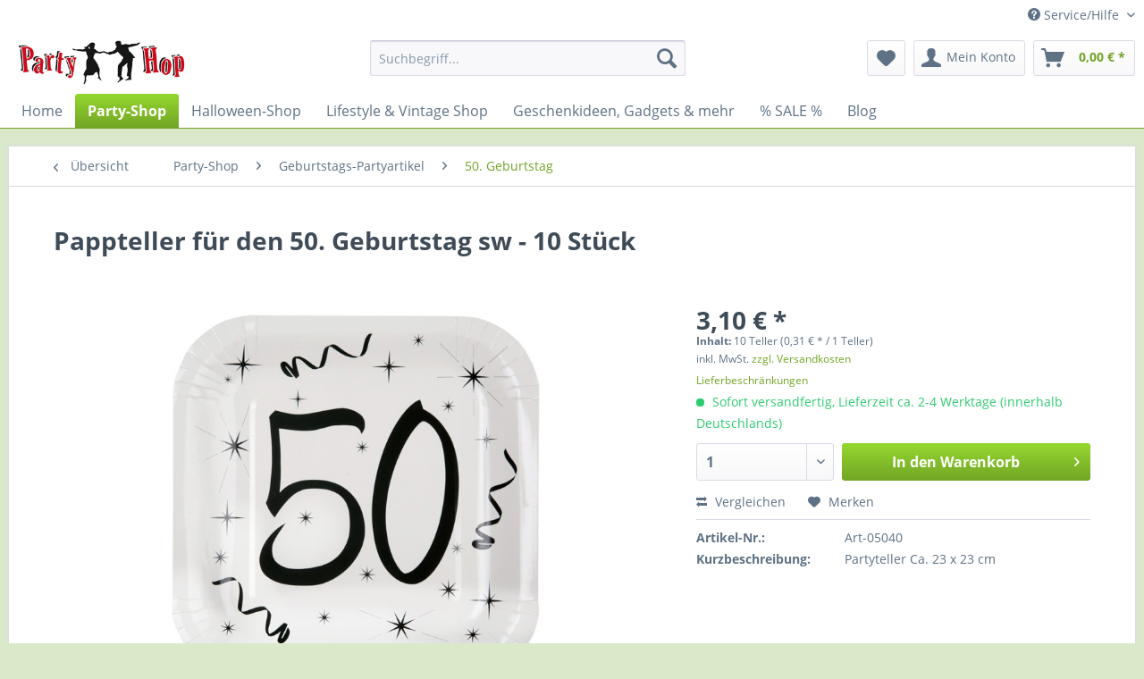

--- FILE ---
content_type: text/html; charset=UTF-8
request_url: https://www.party-hop.de/pappteller-50ster-geburtstag-sw
body_size: 19552
content:
<!DOCTYPE html>
<html class="no-js" lang="de" itemscope="itemscope" itemtype="http://schema.org/WebPage">
<head>
<script src="https://cloud.ccm19.de/app.js?apiKey=f0f6745accbb7b4fc3f1662e07f3f3693426e5fceb5a2547&amp;domain=674591573da0500131073222&amp;lang=de_DE" referrerpolicy="origin"></script>
<meta charset="utf-8"><script>window.dataLayer = window.dataLayer || [];</script><script>window.dataLayer.push({"ecommerce":{"detail":{"actionField":{"list":"50. Geburtstag"},"products":[{"name":"Pappteller f\u00fcr den 50. Geburtstag sw - 10 St\u00fcck","id":"Art-05040","price":3.1,"brand":"Santex","category":"50. Geburtstag","variant":""}]},"currencyCode":"EUR"},"google_tag_params":{"ecomm_pagetype":"product","ecomm_prodid":"Art-05040"}});</script><!-- WbmTagManager -->
<script>
(function(w,d,s,l,i){w[l]=w[l]||[];w[l].push({'gtm.start':new Date().getTime(),event:'gtm.js'});var f=d.getElementsByTagName(s)[0],j=d.createElement(s),dl=l!='dataLayer'?'&l='+l:'';j.async=true;j.src='https://www.googletagmanager.com/gtm.js?id='+i+dl;f.parentNode.insertBefore(j,f);})(window,document,'script','dataLayer','GTM-M88MQLM');
</script>
<!-- End WbmTagManager -->
<meta name="author" content="Christian Bründl" />
<meta name="robots" content="index,follow" />
<meta name="revisit-after" content="15 days" />
<meta name="keywords" content="Party-Hop, schwarz-weiss, Pappteller, 50., Geburtstag, Partyteller, Geburtstagsfeier, 50sten, besonderer, anlass" />
<meta name="description" content="Pappteller für den 50. Geburtstag. Die Teller lassen sich gut mit Farben kombinieren oder auch für dezentere Tischdekorationen verwenden. Pkg. mit 10 Stk." />
<meta name="google-site-verification" content="n9TBGXO9FjmAul_uTHwUaBO293hW2W3t8yCXf8We9Iw" />
<meta property="og:type" content="product" />
<meta property="og:site_name" content="Party Hop" />
<meta property="og:url" content="https://www.party-hop.de/pappteller-50ster-geburtstag-sw" />
<meta property="og:title" content="Pappteller für den 50. Geburtstag sw - 10 Stück" />
<meta property="og:description" content=" Weiße Partyteller mit schwarzen Aufdruck für den 50. Geburtstag oder zum 50. Jubiläum. Die weißen Teller lassen sich gut mit Farben kombinieren oder auch für eine dezentere Tischdekoration in dunkel-hell / schwarz-weiß verwenden...." />
<meta property="og:image" content="https://www.party-hop.de/media/image/d4/1e/47/pappteller-50-geburtstag-swt61QPZJJ07hJv.jpg" />
<meta name="twitter:card" content="product" />
<meta name="twitter:site" content="Party Hop" />
<meta name="twitter:title" content="Pappteller für den 50. Geburtstag sw - 10 Stück" />
<meta name="twitter:description" content=" Weiße Partyteller mit schwarzen Aufdruck für den 50. Geburtstag oder zum 50. Jubiläum. Die weißen Teller lassen sich gut mit Farben kombinieren oder auch für eine dezentere Tischdekoration in dunkel-hell / schwarz-weiß verwenden...." />
<meta name="twitter:image" content="https://www.party-hop.de/media/image/d4/1e/47/pappteller-50-geburtstag-swt61QPZJJ07hJv.jpg" />
<meta property="product:brand" content="Santex" />
<meta property="product:price" content="3,10" />
<meta property="product:product_link" content="https://www.party-hop.de/pappteller-50ster-geburtstag-sw" />
<meta itemprop="copyrightHolder" content="Party Hop" />
<meta itemprop="copyrightYear" content="2017" />
<meta itemprop="isFamilyFriendly" content="True" />
<meta itemprop="image" content="https://www.party-hop.de/media/image/5d/d7/9a/party-hop-300x80oVCLqobWLbI0m.gif" />
<meta name="viewport" content="width=device-width, initial-scale=1.0">
<meta name="mobile-web-app-capable" content="yes">
<meta name="apple-mobile-web-app-title" content="Party Hop">
<meta name="apple-mobile-web-app-capable" content="yes">
<meta name="apple-mobile-web-app-status-bar-style" content="default">
<link rel="apple-touch-icon-precomposed" href="/themes/Frontend/Responsive/frontend/_public/src/img/apple-touch-icon-precomposed.png">
<link rel="shortcut icon" href="https://www.party-hop.de/media/unknown/d9/0c/f4/favicon.ico">
<meta name="msapplication-navbutton-color" content="#72a425" />
<meta name="application-name" content="Party Hop" />
<meta name="msapplication-starturl" content="https://www.party-hop.de/" />
<meta name="msapplication-window" content="width=1024;height=768" />
<meta name="msapplication-TileImage" content="/themes/Frontend/Responsive/frontend/_public/src/img/win-tile-image.png">
<meta name="msapplication-TileColor" content="#72a425">
<meta name="theme-color" content="#72a425" />
<link rel="canonical" href="https://www.party-hop.de/pappteller-50ster-geburtstag-sw" />
<title itemprop="name">Weiße Party-Pappteller mit schwarzen Aufdruck für den 50. Geburtstag
</title>
<link href="/web/cache/1734075067_a887ff2f313849d38f8cb5b9aa4f2c22.css" media="all" rel="stylesheet" type="text/css" />
</head>
<body class="is--ctl-detail is--act-index is--dwvac" >
<script type="text/javascript">
document.bestitAmazonPayWidgetJsUrl = 'https://static-eu.payments-amazon.com/OffAmazonPayments/de/lpa/js/Widgets.js';
</script>
<div
class="bestit-amazon-pay" data-async="1" data-controller="detail" data-action="index" data-sellerId="A178G97G2J03PU" data-clientId="amzn1.application-oa2-client.d9a652cdbd4a474697d0a919e133d9b6" data-purchaseId="" data-session="asess" data-smartphoneCollapsible="0" data-minimumOrderValue="0" data-basketValue="0" data-currency="EUR" data-scaEndpoint="https://www.party-hop.de/AmazonPay/sca" data-errorPageUrl="https://www.party-hop.de/checkout/cart/amazonPayError/1" data-basketSignature="" data-amazonPaySelected="false" data-closeLoadingIndicatorText="<p class=animation-text>Klicken Sie hier, um den Vorgang abzubrechen.</p>">
</div>
<div class="page-wrap">
<noscript class="noscript-main">
<div class="alert is--warning">
<div class="alert--icon">
<i class="icon--element icon--warning"></i>
</div>
<div class="alert--content">
Um Party&#x20;Hop in vollem Umfang nutzen zu k&ouml;nnen, empfehlen wir Ihnen Javascript in Ihrem Browser zu aktiveren.
</div>
</div>
<!-- WbmTagManager (noscript) -->
<iframe src="https://www.googletagmanager.com/ns.html?id=GTM-M88MQLM"
        height="0" width="0" style="display:none;visibility:hidden"></iframe>
<!-- End WbmTagManager (noscript) --></noscript>
<header class="header-main">
<div class="top-bar">
<div class="container block-group">
<nav class="top-bar--navigation block" role="menubar">

    



    

<div class="navigation--entry entry--compare is--hidden" role="menuitem" aria-haspopup="true" data-drop-down-menu="true">
    

</div>
<div class="navigation--entry entry--service has--drop-down" role="menuitem" aria-haspopup="true" data-drop-down-menu="true">
<i class="icon--service"></i> Service/Hilfe
<ul class="service--list is--rounded" role="menu">
<li class="service--entry" role="menuitem">
<a class="service--link" href="https://www.party-hop.de/widerrufsbelehrung-widerrufsformular" title="Widerrufsbelehrung &amp; Widerrufsformular" >
Widerrufsbelehrung & Widerrufsformular
</a>
</li>
<li class="service--entry" role="menuitem">
<a class="service--link" href="https://www.party-hop.de/agb" title="AGB" >
AGB
</a>
</li>
<li class="service--entry" role="menuitem">
<a class="service--link" href="https://www.party-hop.de/hinweis-nach-dem-batteriegesetz" title="Hinweis nach dem Batteriegesetz" >
Hinweis nach dem Batteriegesetz
</a>
</li>
<li class="service--entry" role="menuitem">
<a class="service--link" href="https://www.party-hop.de/datenschutz" title="Datenschutz" >
Datenschutz
</a>
</li>
<li class="service--entry" role="menuitem">
<a class="service--link" href="#CCM.openWidget" title="Cookie Einstellungen" >
Cookie Einstellungen
</a>
</li>
<li class="service--entry" role="menuitem">
<a class="service--link" href="https://www.party-hop.de/kundeninformation" title="Kundeninformation" >
Kundeninformation
</a>
</li>
<li class="service--entry" role="menuitem">
<a class="service--link" href="https://www.party-hop.de/impressum" title="Impressum" >
Impressum
</a>
</li>
<li class="service--entry" role="menuitem">
<a class="service--link" href="https://www.party-hop.de/kontaktformular" title="Kontakt" target="_self">
Kontakt
</a>
</li>
</ul>
</div>
</nav>
</div>
</div>
<div class="container header--navigation">
<div class="logo-main block-group" role="banner">
<div class="logo--shop block">
<a class="logo--link" href="https://www.party-hop.de/" title="Party Hop - zur Startseite wechseln">
<picture>
<source srcset="https://www.party-hop.de/media/image/5d/d7/9a/party-hop-300x80oVCLqobWLbI0m.gif" media="(min-width: 78.75em)">
<source srcset="https://www.party-hop.de/media/image/5d/d7/9a/party-hop-300x80oVCLqobWLbI0m.gif" media="(min-width: 64em)">
<source srcset="https://www.party-hop.de/media/image/5d/d7/9a/party-hop-300x80oVCLqobWLbI0m.gif" media="(min-width: 48em)">
<img srcset="https://www.party-hop.de/media/image/5d/d7/9a/party-hop-300x80oVCLqobWLbI0m.gif" alt="Party Hop - zur Startseite wechseln" />
</picture>
</a>
</div>
</div>
<nav class="shop--navigation block-group">
<ul class="navigation--list block-group" role="menubar">
<li class="navigation--entry entry--menu-left" role="menuitem">
<a class="entry--link entry--trigger btn is--icon-left" href="#offcanvas--left" data-offcanvas="true" data-offCanvasSelector=".sidebar-main">
<i class="icon--menu"></i> Menü
</a>
</li>
<li class="navigation--entry entry--search" role="menuitem" data-search="true" aria-haspopup="true" data-minLength="3">
<a class="btn entry--link entry--trigger" href="#show-hide--search" title="Suche anzeigen / schließen">
<i class="icon--search"></i>
<span class="search--display">Suchen</span>
</a>
<form action="/search" method="get" class="main-search--form">
<input type="search" name="sSearch" class="main-search--field" autocomplete="off" autocapitalize="off" placeholder="Suchbegriff..." maxlength="30" />
<button type="submit" class="main-search--button">
<i class="icon--search"></i>
<span class="main-search--text">Suchen</span>
</button>
<div class="form--ajax-loader">&nbsp;</div>
</form>
<div class="main-search--results"></div>
</li>

    <li class="navigation--entry entry--notepad" role="menuitem">
        
        <a href="https://www.party-hop.de/note" title="Merkzettel" class="btn">
            <i class="icon--heart"></i>
                    </a>
    </li>




    <li class="navigation--entry entry--account with-slt"
        role="menuitem"
        data-offcanvas="true"
        data-offCanvasSelector=".account--dropdown-navigation">
        
            <a href="https://www.party-hop.de/account"
               title="Mein Konto"
               class="btn is--icon-left entry--link account--link">
                <i class="icon--account"></i>
                                    <span class="account--display">
                        Mein Konto
                    </span>
                            </a>
        

                    
                <div class="account--dropdown-navigation">

                    
                        <div class="navigation--smartphone">
                            <div class="entry--close-off-canvas">
                                <a href="#close-account-menu"
                                   class="account--close-off-canvas"
                                   title="Menü schließen">
                                    Menü schließen <i class="icon--arrow-right"></i>
                                </a>
                            </div>
                        </div>
                    

                    
                            <div class="account--menu is--rounded is--personalized">
        
                            
                
                                            <span class="navigation--headline">
                            Mein Konto
                        </span>
                                    

                
                <div class="account--menu-container">

                    
                        
                        <ul class="sidebar--navigation navigation--list is--level0 show--active-items">
                            
                                
                                
                                    
                                                                                    <li class="navigation--entry">
                                                <span class="navigation--signin">
                                                    <a href="https://www.party-hop.de/account#hide-registration"
                                                       class="blocked--link btn is--primary navigation--signin-btn"
                                                       data-collapseTarget="#registration"
                                                       data-action="close">
                                                        Anmelden
                                                    </a>
                                                    <span class="navigation--register">
                                                        oder
                                                        <a href="https://www.party-hop.de/account#show-registration"
                                                           class="blocked--link"
                                                           data-collapseTarget="#registration"
                                                           data-action="open">
                                                            registrieren
                                                        </a>
                                                    </span>
                                                </span>
                                            </li>
                                                                            

                                    
                                        <li class="navigation--entry">
                                            <a href="https://www.party-hop.de/account" title="Übersicht" class="navigation--link">
                                                Übersicht
                                            </a>
                                        </li>
                                    
                                

                                
                                
                                    <li class="navigation--entry">
                                        <a href="https://www.party-hop.de/account/profile" title="Persönliche Daten" class="navigation--link" rel="nofollow">
                                            Persönliche Daten
                                        </a>
                                    </li>
                                

                                
                                
                                                                            
                                            <li class="navigation--entry">
                                                <a href="https://www.party-hop.de/address/index/sidebar/" title="Adressen" class="navigation--link" rel="nofollow">
                                                    Adressen
                                                </a>
                                            </li>
                                        
                                                                    

                                
                                
                                    <li class="navigation--entry">
                                        <a href="https://www.party-hop.de/account/payment" title="Zahlungsarten" class="navigation--link" rel="nofollow">
                                            Zahlungsarten
                                        </a>
                                    </li>
                                

                                
                                
                                    <li class="navigation--entry">
                                        <a href="https://www.party-hop.de/account/orders" title="Bestellungen" class="navigation--link" rel="nofollow">
                                            Bestellungen
                                        </a>
                                    </li>
                                

                                
                                
                                                                    

                                
                                
                                    <li class="navigation--entry">
                                        <a href="https://www.party-hop.de/note" title="Merkzettel" class="navigation--link" rel="nofollow">
                                            Merkzettel
                                        </a>
                                    </li>
                                

                                
                                
                                                                    

                                
                                
                                                                    
                            
                        </ul>
                    
                </div>
                    
    </div>
                    
                </div>
            
            </li>




    <li class="navigation--entry entry--cart" role="menuitem">
        
        <a class="btn is--icon-left cart--link" href="https://www.party-hop.de/checkout/cart" title="Warenkorb">
            <span class="cart--display">
                                    Warenkorb
                            </span>

            <span class="badge is--primary is--minimal cart--quantity is--hidden">0</span>

            <i class="icon--basket"></i>

            <span class="cart--amount">
                0,00&nbsp;&euro; *
            </span>
        </a>
        <div class="ajax-loader">&nbsp;</div>
    </li>



</ul>
</nav>
<div class="container--ajax-cart" data-collapse-cart="true" data-displayMode="offcanvas"></div>
</div>
</header>
<nav class="navigation-main">
<div class="container" data-menu-scroller="true" data-listSelector=".navigation--list.container" data-viewPortSelector=".navigation--list-wrapper">
<div class="navigation--list-wrapper">
<ul class="navigation--list container" role="menubar" itemscope="itemscope" itemtype="http://schema.org/SiteNavigationElement">
<li class="navigation--entry is--home" role="menuitem"><a class="navigation--link is--first" href="https://www.party-hop.de/" title="Home" itemprop="url"><span itemprop="name">Home</span></a></li><li class="navigation--entry is--active" role="menuitem"><a class="navigation--link is--active" href="https://www.party-hop.de/party-shop/" title="Party-Shop" itemprop="url"><span itemprop="name">Party-Shop</span></a></li><li class="navigation--entry" role="menuitem"><a class="navigation--link" href="https://www.party-hop.de/halloween-shop/" title="Halloween-Shop" itemprop="url"><span itemprop="name">Halloween-Shop</span></a></li><li class="navigation--entry" role="menuitem"><a class="navigation--link" href="https://www.party-hop.de/lifestyle-vintage-shop/" title="Lifestyle & Vintage Shop" itemprop="url"><span itemprop="name">Lifestyle & Vintage Shop</span></a></li><li class="navigation--entry" role="menuitem"><a class="navigation--link" href="https://www.party-hop.de/geschenkideen-gadgets/" title="Geschenkideen, Gadgets & mehr" itemprop="url"><span itemprop="name">Geschenkideen, Gadgets & mehr</span></a></li><li class="navigation--entry" role="menuitem"><a class="navigation--link" href="https://www.party-hop.de/sonderangebote/" title="% SALE %" itemprop="url"><span itemprop="name">% SALE %</span></a></li><li class="navigation--entry" role="menuitem"><a class="navigation--link" href="https://www.party-hop.de/blog/party-lifestyle-and-more" title="Blog" itemprop="url"><span itemprop="name">Blog</span></a></li>            </ul>
</div>
<div class="advanced-menu" data-advanced-menu="true" data-hoverDelay="250">
<div class="menu--container">
<div class="button-container">
<a href="https://www.party-hop.de/party-shop/" class="button--category" title="Zur Kategorie Party-Shop">
<i class="icon--arrow-right"></i>
Zur Kategorie Party-Shop
</a>
<span class="button--close">
<i class="icon--cross"></i>
</span>
</div>
<div class="content--wrapper has--content">
<ul class="menu--list menu--level-0 columns--4" style="width: 100%;">
<li class="menu--list-item item--level-0" style="width: 100%">
<a href="https://www.party-hop.de/mottoparty-deko-zubehoer/" class="menu--list-item-link" title="Mottoparty Deko &amp; Zubehör">Mottoparty Deko & Zubehör</a>
<ul class="menu--list menu--level-1 columns--4">
<li class="menu--list-item item--level-1">
<a href="https://www.party-hop.de/mottopartys/bayern-party/" class="menu--list-item-link" title="Bayern Party">Bayern Party</a>
</li>
<li class="menu--list-item item--level-1">
<a href="https://www.party-hop.de/mottopartys/piraten-mottoparty/" class="menu--list-item-link" title="Piraten Mottoparty">Piraten Mottoparty</a>
</li>
<li class="menu--list-item item--level-1">
<a href="https://www.party-hop.de/mottopartys/hawaii-mottoparty/" class="menu--list-item-link" title="Tikiparty / Hawaii Mottoparty">Tikiparty / Hawaii Mottoparty</a>
</li>
<li class="menu--list-item item--level-1">
<a href="https://www.party-hop.de/mottopartys/maritime-mottoparty/" class="menu--list-item-link" title="Maritime Mottoparty">Maritime Mottoparty</a>
</li>
<li class="menu--list-item item--level-1">
<a href="https://www.party-hop.de/mottopartys/wilder-westen-mottoparty/" class="menu--list-item-link" title="Country &amp; Western Party">Country & Western Party</a>
</li>
<li class="menu--list-item item--level-1">
<a href="https://www.party-hop.de/mottopartys/20er-jahre-party/" class="menu--list-item-link" title="20er Jahre Party">20er Jahre Party</a>
</li>
<li class="menu--list-item item--level-1">
<a href="https://www.party-hop.de/mottopartys/50er-jahre-party/" class="menu--list-item-link" title="50er Jahre Party">50er Jahre Party</a>
</li>
<li class="menu--list-item item--level-1">
<a href="https://www.party-hop.de/mottopartys/60er-jahre-partydeko/" class="menu--list-item-link" title="60er Jahre Party">60er Jahre Party</a>
</li>
<li class="menu--list-item item--level-1">
<a href="https://www.party-hop.de/mottopartys/70er-jahre-partydeko/" class="menu--list-item-link" title="70er Jahre Party">70er Jahre Party</a>
</li>
<li class="menu--list-item item--level-1">
<a href="https://www.party-hop.de/mottopartys/80er-jahre-partydeko/" class="menu--list-item-link" title="80er Jahre Party">80er Jahre Party</a>
</li>
<li class="menu--list-item item--level-1">
<a href="https://www.party-hop.de/mottopartys/hollywood-mottoparty/" class="menu--list-item-link" title="Hollywood Mottoparty">Hollywood Mottoparty</a>
</li>
<li class="menu--list-item item--level-1">
<a href="https://www.party-hop.de/mottopartys/casino-mottoparty/" class="menu--list-item-link" title="Casino Mottoparty">Casino Mottoparty</a>
</li>
<li class="menu--list-item item--level-1">
<a href="https://www.party-hop.de/mottopartys/glamour-vip-party/" class="menu--list-item-link" title="Glamour- / VIP-Party">Glamour- / VIP-Party</a>
</li>
<li class="menu--list-item item--level-1">
<a href="https://www.party-hop.de/mottopartys/dschungel-partydeko/" class="menu--list-item-link" title="Dschungel &amp; Abenteuer Mottoparty">Dschungel & Abenteuer Mottoparty</a>
</li>
<li class="menu--list-item item--level-1">
<a href="https://www.party-hop.de/mottopartys/zirkus-partydeko/" class="menu--list-item-link" title="Zirkus Mottoparty">Zirkus Mottoparty</a>
</li>
<li class="menu--list-item item--level-1">
<a href="https://www.party-hop.de/fantasy-mittelalter-party" class="menu--list-item-link" title="Fantasy und Mittelalter Mottoparty">Fantasy und Mittelalter Mottoparty</a>
</li>
<li class="menu--list-item item--level-1">
<a href="https://www.party-hop.de/deutschland-partydeko-fanartikel/" class="menu--list-item-link" title="Deutschland Partydeko &amp; Fanartikel">Deutschland Partydeko & Fanartikel</a>
</li>
<li class="menu--list-item item--level-1">
<a href="https://www.party-hop.de/mottopartys/fussball-partydeko/" class="menu--list-item-link" title="Fußball Mottoparty">Fußball Mottoparty</a>
</li>
<li class="menu--list-item item--level-1">
<a href="https://www.party-hop.de/american-football-deko" class="menu--list-item-link" title="American Football Deko">American Football Deko</a>
</li>
<li class="menu--list-item item--level-1">
<a href="https://www.party-hop.de/mottopartys/sport-partydeko/" class="menu--list-item-link" title="Sport Mottoparty">Sport Mottoparty</a>
</li>
<li class="menu--list-item item--level-1">
<a href="https://www.party-hop.de/mottopartys/musik-partydeko/" class="menu--list-item-link" title="Musik Mottoparty">Musik Mottoparty</a>
</li>
<li class="menu--list-item item--level-1">
<a href="https://www.party-hop.de/mottopartys/motorsport-partydeko/" class="menu--list-item-link" title="Motorsport-Party">Motorsport-Party</a>
</li>
<li class="menu--list-item item--level-1">
<a href="https://www.party-hop.de/mottopartys/motorrad-partydeko/" class="menu--list-item-link" title="Motorcycle-Party">Motorcycle-Party</a>
</li>
<li class="menu--list-item item--level-1">
<a href="https://www.party-hop.de/mottopartys/weltraum-partydeko/" class="menu--list-item-link" title="Weltraum Mottoparty">Weltraum Mottoparty</a>
</li>
<li class="menu--list-item item--level-1">
<a href="https://www.party-hop.de/mottopartys/superhelden-comic-partydeko/" class="menu--list-item-link" title="Superhelden und Comic Party">Superhelden und Comic Party</a>
</li>
<li class="menu--list-item item--level-1">
<a href="https://www.party-hop.de/mottopartys/alice-im-wunderland-partydeko/" class="menu--list-item-link" title="Alice im Wunderland Party">Alice im Wunderland Party</a>
</li>
<li class="menu--list-item item--level-1">
<a href="https://www.party-hop.de/mottopartys/schwarz-weiss-fest-partydeko/" class="menu--list-item-link" title="Schwarz Weiß Party">Schwarz Weiß Party</a>
</li>
<li class="menu--list-item item--level-1">
<a href="https://www.party-hop.de/mottopartys/barock-rokoko-partydeko/" class="menu--list-item-link" title="Barock Rokoko">Barock Rokoko</a>
</li>
<li class="menu--list-item item--level-1">
<a href="https://www.party-hop.de/mottopartys/viktorianische-mottoparty/" class="menu--list-item-link" title="Steampunk &amp; Viktorianische Party">Steampunk & Viktorianische Party</a>
</li>
<li class="menu--list-item item--level-1">
<a href="https://www.party-hop.de/mottopartys/krimidinner-mystery-partydeko/" class="menu--list-item-link" title="Krimi-Dinner und Mystery">Krimi-Dinner und Mystery</a>
</li>
<li class="menu--list-item item--level-1">
<a href="https://www.party-hop.de/mottopartys/oesterreich-partydeko/" class="menu--list-item-link" title="Österreich Partydeko">Österreich Partydeko</a>
</li>
<li class="menu--list-item item--level-1">
<a href="https://www.party-hop.de/mottopartys/italien-partydeko/" class="menu--list-item-link" title="Italien Partydeko">Italien Partydeko</a>
</li>
<li class="menu--list-item item--level-1">
<a href="https://www.party-hop.de/mottopartys/grossbritannien-england-partydeko/" class="menu--list-item-link" title="Großbritannien &amp; England Party Deko">Großbritannien & England Party Deko</a>
</li>
<li class="menu--list-item item--level-1">
<a href="https://www.party-hop.de/mottopartys/frankreich-partydeko/" class="menu--list-item-link" title="Frankreich Party Deko">Frankreich Party Deko</a>
</li>
<li class="menu--list-item item--level-1">
<a href="https://www.party-hop.de/mottopartys/usa-partydeko/" class="menu--list-item-link" title="USA Party Deko">USA Party Deko</a>
</li>
<li class="menu--list-item item--level-1">
<a href="https://www.party-hop.de/mottopartys/mexiko-fiesta-partydeko/" class="menu--list-item-link" title="Mexikanische Fiesta">Mexikanische Fiesta</a>
</li>
<li class="menu--list-item item--level-1">
<a href="https://www.party-hop.de/mottopartys/redneck-hillbilly-partydeko/" class="menu--list-item-link" title="Redneck Hillbilly Mottoparty">Redneck Hillbilly Mottoparty</a>
</li>
<li class="menu--list-item item--level-1">
<a href="https://www.party-hop.de/mottopartys/csi-tatort-partydeko/" class="menu--list-item-link" title="Crime Scene Investigation Mottoparty">Crime Scene Investigation Mottoparty</a>
</li>
</ul>
</li>
<li class="menu--list-item item--level-0" style="width: 100%">
<a href="https://www.party-hop.de/partydeko-besondere-anlaesse" class="menu--list-item-link" title="Partydeko für besondere Anlässe">Partydeko für besondere Anlässe</a>
<ul class="menu--list menu--level-1 columns--4">
<li class="menu--list-item item--level-1">
<a href="https://www.party-hop.de/partydeko-anlaesse/partyklassiker/" class="menu--list-item-link" title="Einfach Party!">Einfach Party!</a>
</li>
<li class="menu--list-item item--level-1">
<a href="https://www.party-hop.de/partydeko-anlaesse/abitur-abschlussfeier/" class="menu--list-item-link" title="Abschluss-Party">Abschluss-Party</a>
</li>
<li class="menu--list-item item--level-1">
<a href="https://www.party-hop.de/partydeko-anlaesse/junggesellinnenabschied/" class="menu--list-item-link" title="Junggesellinnenabschied">Junggesellinnenabschied</a>
</li>
<li class="menu--list-item item--level-1">
<a href="https://www.party-hop.de/partydeko-anlaesse/baby-party/" class="menu--list-item-link" title="Baby Party">Baby Party</a>
</li>
<li class="menu--list-item item--level-1">
<a href="https://www.party-hop.de/partydeko-anlaesse/silberhochzeit/" class="menu--list-item-link" title="Silberhochzeit">Silberhochzeit</a>
</li>
<li class="menu--list-item item--level-1">
<a href="https://www.party-hop.de/partydeko-anlaesse/goldene-hochzeit/" class="menu--list-item-link" title="Goldene Hochzeit">Goldene Hochzeit</a>
</li>
<li class="menu--list-item item--level-1">
<a href="https://www.party-hop.de/partydeko-anlaesse/scheidungsparty/" class="menu--list-item-link" title="Scheidungs-Party">Scheidungs-Party</a>
</li>
</ul>
</li>
<li class="menu--list-item item--level-0" style="width: 100%">
<a href="https://www.party-hop.de/besondere-und-runde-geburtstage/" class="menu--list-item-link" title="Geburtstags-Partyartikel">Geburtstags-Partyartikel</a>
<ul class="menu--list menu--level-1 columns--4">
<li class="menu--list-item item--level-1">
<a href="https://www.party-hop.de/geburtstags-partyartikel" class="menu--list-item-link" title="Geburtstage allgemein">Geburtstage allgemein</a>
</li>
<li class="menu--list-item item--level-1">
<a href="https://www.party-hop.de/besondere-geburtstage/18.-partydeko-zubehoer/" class="menu--list-item-link" title="18. Geburtstag">18. Geburtstag</a>
</li>
<li class="menu--list-item item--level-1">
<a href="https://www.party-hop.de/runde-geburtstage/20.-partydeko-zubehoer/" class="menu--list-item-link" title="20. Geburtstag">20. Geburtstag</a>
</li>
<li class="menu--list-item item--level-1">
<a href="https://www.party-hop.de/runde-geburtstage/30.-partydeko-zubehoer/" class="menu--list-item-link" title="30. Geburtstag">30. Geburtstag</a>
</li>
<li class="menu--list-item item--level-1">
<a href="https://www.party-hop.de/runde-geburtstage/40.-partydeko-zubehoer/" class="menu--list-item-link" title="40. Geburtstag">40. Geburtstag</a>
</li>
<li class="menu--list-item item--level-1">
<a href="https://www.party-hop.de/runde-geburtstage/50.-partydeko-zubehoer/" class="menu--list-item-link" title="50. Geburtstag">50. Geburtstag</a>
</li>
<li class="menu--list-item item--level-1">
<a href="https://www.party-hop.de/runde-geburtstage/60.-partydeko-zubehoer/" class="menu--list-item-link" title="60. Geburtstag">60. Geburtstag</a>
</li>
<li class="menu--list-item item--level-1">
<a href="https://www.party-hop.de/runde-geburtstage/70.-partydeko-zubehoer/" class="menu--list-item-link" title="70. Geburtstag">70. Geburtstag</a>
</li>
<li class="menu--list-item item--level-1">
<a href="https://www.party-hop.de/runde-geburtstage/80.-partydeko-zubehoer/" class="menu--list-item-link" title="80. Geburtstag">80. Geburtstag</a>
</li>
</ul>
</li>
<li class="menu--list-item item--level-0" style="width: 100%">
<a href="https://www.party-hop.de/partydeko-saisonale-feste/" class="menu--list-item-link" title="Partydeko für saisonale Feste">Partydeko für saisonale Feste</a>
<ul class="menu--list menu--level-1 columns--4">
<li class="menu--list-item item--level-1">
<a href="https://www.party-hop.de/karneval-fasching-deko-zubehoer/" class="menu--list-item-link" title="Karneval Fasching Fasnacht">Karneval Fasching Fasnacht</a>
</li>
<li class="menu--list-item item--level-1">
<a href="https://www.party-hop.de/valentinstag-deko-zubehoer/" class="menu--list-item-link" title="Valentinstag">Valentinstag</a>
</li>
<li class="menu--list-item item--level-1">
<a href="https://www.party-hop.de/irland-st-patricks-day-partydeko/" class="menu--list-item-link" title="St. Patricks Day">St. Patricks Day</a>
</li>
<li class="menu--list-item item--level-1">
<a href="https://www.party-hop.de/partydeko-saisonale-feste/ostern/" class="menu--list-item-link" title="Ostern">Ostern</a>
</li>
<li class="menu--list-item item--level-1">
<a href="https://www.party-hop.de/festbedarf-saisonale-feste/eid-mubarak/" class="menu--list-item-link" title="Ramadan - Eid Mubarak">Ramadan - Eid Mubarak</a>
</li>
<li class="menu--list-item item--level-1">
<a href="https://www.party-hop.de/partydeko-saisonale-feste/fruehlingtrends/" class="menu--list-item-link" title="Frühlingtrends">Frühlingtrends</a>
</li>
<li class="menu--list-item item--level-1">
<a href="https://www.party-hop.de/partydeko-saisonale-feste/herbst-erntedank/" class="menu--list-item-link" title="Herbst und Erntedank">Herbst und Erntedank</a>
</li>
<li class="menu--list-item item--level-1">
<a href="https://www.party-hop.de/day-of-the-dead-partydeko/" class="menu--list-item-link" title="Day of the Dead - Tag der Toten">Day of the Dead - Tag der Toten</a>
</li>
<li class="menu--list-item item--level-1">
<a href="https://www.party-hop.de/thanksgiving-partydeko/" class="menu--list-item-link" title="Thanksgiving">Thanksgiving</a>
</li>
<li class="menu--list-item item--level-1">
<a href="https://www.party-hop.de/partydeko-saisonale-feste/weihnachten" class="menu--list-item-link" title="Weihnachten">Weihnachten</a>
</li>
<li class="menu--list-item item--level-1">
<a href="https://www.party-hop.de/partydeko-saisonale-feste/silvester" class="menu--list-item-link" title="Silvester">Silvester</a>
</li>
</ul>
</li>
<li class="menu--list-item item--level-0" style="width: 100%">
<a href="https://www.party-hop.de/kinderparty-zubehoer-deko/" class="menu--list-item-link" title="Kinderparty Zubehör &amp; Deko">Kinderparty Zubehör & Deko</a>
<ul class="menu--list menu--level-1 columns--4">
<li class="menu--list-item item--level-1">
<a href="https://www.party-hop.de/kinderparty/amazing-spiderman/" class="menu--list-item-link" title="Amazing Spiderman Partyartikel">Amazing Spiderman Partyartikel</a>
</li>
<li class="menu--list-item item--level-1">
<a href="https://www.party-hop.de/kinderparty/micky-maus-birthday/" class="menu--list-item-link" title="Mickey Birthday Partyartikel">Mickey Birthday Partyartikel</a>
</li>
<li class="menu--list-item item--level-1">
<a href="https://www.party-hop.de/kinderparty/mickey-mouse-clubhouse/" class="menu--list-item-link" title="Mickey Mouse Clubhouse Partyartikel">Mickey Mouse Clubhouse Partyartikel</a>
</li>
<li class="menu--list-item item--level-1">
<a href="https://www.party-hop.de/kinderparty/winnie-pooh-alphabet/" class="menu--list-item-link" title="Winnie Pooh Alphabet Partyartikel">Winnie Pooh Alphabet Partyartikel</a>
</li>
<li class="menu--list-item item--level-1">
<a href="https://www.party-hop.de/kinderparty/jake-nimmerland-piraten/" class="menu--list-item-link" title="Partyserie Jake und die Nimmerland Piraten">Partyserie Jake und die Nimmerland Piraten</a>
</li>
<li class="menu--list-item item--level-1">
<a href="https://www.party-hop.de/kinderparty/disney-pirates/" class="menu--list-item-link" title="Kinderparty Disney Pirates">Kinderparty Disney Pirates</a>
</li>
<li class="menu--list-item item--level-1">
<a href="https://www.party-hop.de/kinderparty/kinderpiraten/" class="menu--list-item-link" title="Kinderpiraten Partyartikel">Kinderpiraten Partyartikel</a>
</li>
<li class="menu--list-item item--level-1">
<a href="https://www.party-hop.de/kinderparty/beruehmte-piraten/" class="menu--list-item-link" title="Kinderparty Famous Pirates">Kinderparty Famous Pirates</a>
</li>
<li class="menu--list-item item--level-1">
<a href="https://www.party-hop.de/kinderparty/fussball/" class="menu--list-item-link" title="Fußball Kinderparty">Fußball Kinderparty</a>
</li>
<li class="menu--list-item item--level-1">
<a href="https://www.party-hop.de/kinderparty/monster/" class="menu--list-item-link" title="Monster Kinderparty">Monster Kinderparty</a>
</li>
<li class="menu--list-item item--level-1">
<a href="https://www.party-hop.de/kinderparty/feuerwehr/" class="menu--list-item-link" title="Feuerwehr Kinderparty">Feuerwehr Kinderparty</a>
</li>
<li class="menu--list-item item--level-1">
<a href="https://www.party-hop.de/kinderparty/baustelle/" class="menu--list-item-link" title="Baustellen Kinderparty">Baustellen Kinderparty</a>
</li>
<li class="menu--list-item item--level-1">
<a href="https://www.party-hop.de/kinderparty/zirkus/" class="menu--list-item-link" title="Zirkus Kinderparty">Zirkus Kinderparty</a>
</li>
<li class="menu--list-item item--level-1">
<a href="https://www.party-hop.de/kinderparty/gespenster/" class="menu--list-item-link" title="Gespenster Kinderparty">Gespenster Kinderparty</a>
</li>
<li class="menu--list-item item--level-1">
<a href="https://www.party-hop.de/kinderparty/barbie-prinzessin-tierinsel/" class="menu--list-item-link" title="Partyserie Barbie The Island Princess">Partyserie Barbie The Island Princess</a>
</li>
<li class="menu--list-item item--level-1">
<a href="https://www.party-hop.de/kinderparty/prinzessin-einhorn/" class="menu--list-item-link" title="Prinzessin &amp; Einhorn Kinderparty">Prinzessin & Einhorn Kinderparty</a>
</li>
<li class="menu--list-item item--level-1">
<a href="https://www.party-hop.de/kinderparty/cinderella/" class="menu--list-item-link" title="Cinderella Kinderparty">Cinderella Kinderparty</a>
</li>
<li class="menu--list-item item--level-1">
<a href="https://www.party-hop.de/kinderparty/disney-prinzessinnen/" class="menu--list-item-link" title="Disney Prinzessinnen Kinderparty">Disney Prinzessinnen Kinderparty</a>
</li>
<li class="menu--list-item item--level-1">
<a href="https://www.party-hop.de/kinderparty/traumpferdchen-sterne/" class="menu--list-item-link" title="Kinderparty Pferdchen Sterne &amp; Blüten">Kinderparty Pferdchen Sterne & Blüten</a>
</li>
<li class="menu--list-item item--level-1">
<a href="https://www.party-hop.de/kinderparty/pferd-herzen/" class="menu--list-item-link" title="Pferd mit Herzen Kinderparty">Pferd mit Herzen Kinderparty</a>
</li>
<li class="menu--list-item item--level-1">
<a href="https://www.party-hop.de/kinderparty/wildtiere-safari/" class="menu--list-item-link" title="Wildtiere &amp; Safari Kinderparty">Wildtiere & Safari Kinderparty</a>
</li>
<li class="menu--list-item item--level-1">
<a href="https://www.party-hop.de/kinderparty/phineas-ferb/" class="menu--list-item-link" title="Phineas und Ferb Kinderparty">Phineas und Ferb Kinderparty</a>
</li>
<li class="menu--list-item item--level-1">
<a href="https://www.party-hop.de/kinderparty/mia-and-me/" class="menu--list-item-link" title="Kinderparty Mia and me">Kinderparty Mia and me</a>
</li>
<li class="menu--list-item item--level-1">
<a href="https://www.party-hop.de/kinderparty/indianer/" class="menu--list-item-link" title="Indianer Kinderparty">Indianer Kinderparty</a>
</li>
<li class="menu--list-item item--level-1">
<a href="https://www.party-hop.de/kinderparty/weltraum/" class="menu--list-item-link" title="Weltraum Kinderparty">Weltraum Kinderparty</a>
</li>
<li class="menu--list-item item--level-1">
<a href="https://www.party-hop.de/kinder-halloween-deko/" class="menu--list-item-link" title="Halloween für Kinder">Halloween für Kinder</a>
</li>
</ul>
</li>
<li class="menu--list-item item--level-0" style="width: 100%">
<a href="https://www.party-hop.de/hochzeitsdeko-und-zubehoer/" class="menu--list-item-link" title="Hochzeit">Hochzeit</a>
<ul class="menu--list menu--level-1 columns--4">
<li class="menu--list-item item--level-1">
<a href="https://www.party-hop.de/hochzeit/einweg-partygeschirr/" class="menu--list-item-link" title="Partygeschirr &amp; Serien für die Hochzeit">Partygeschirr & Serien für die Hochzeit</a>
</li>
<li class="menu--list-item item--level-1">
<a href="https://www.party-hop.de/hochzeit/tischlaeufer-tischdecken/" class="menu--list-item-link" title="Hochzeit Tischdecken Tischläufer Platzsets">Hochzeit Tischdecken Tischläufer Platzsets</a>
</li>
<li class="menu--list-item item--level-1">
<a href="https://www.party-hop.de/hochzeit/tischdeko-streudeko/" class="menu--list-item-link" title="Tischdeko &amp; Streudeko für die Hochzeit">Tischdeko & Streudeko für die Hochzeit</a>
</li>
<li class="menu--list-item item--level-1">
<a href="https://www.party-hop.de/hochzeit/platzkarten-tischnummern-halter/" class="menu--list-item-link" title="Tischkarten &amp; Halter für die Hochzeit">Tischkarten & Halter für die Hochzeit</a>
</li>
<li class="menu--list-item item--level-1">
<a href="https://www.party-hop.de/hochzeit/schleifen-baender/" class="menu--list-item-link" title="Schleifen und Bänder">Schleifen und Bänder</a>
</li>
<li class="menu--list-item item--level-1">
<a href="https://www.party-hop.de/hochzeit/kerzen-tuetenlaternen/" class="menu--list-item-link" title="Kerzen und Tütenlaternen Hochzeit">Kerzen und Tütenlaternen Hochzeit</a>
</li>
<li class="menu--list-item item--level-1">
<a href="https://www.party-hop.de/hochzeit/stuhlhussen/" class="menu--list-item-link" title="Stuhlhussen für die Hochzeit">Stuhlhussen für die Hochzeit</a>
</li>
<li class="menu--list-item item--level-1">
<a href="https://www.party-hop.de/hochzeit/girlanden-haengedeko/" class="menu--list-item-link" title="Hochzeits-Girlanden">Hochzeits-Girlanden</a>
</li>
<li class="menu--list-item item--level-1">
<a href="https://www.party-hop.de/hochzeit/wabenbaelle-dekolampions/" class="menu--list-item-link" title="Hochzeit Wabenbälle &amp; Dekolampions">Hochzeit Wabenbälle & Dekolampions</a>
</li>
<li class="menu--list-item item--level-1">
<a href="https://www.party-hop.de/hochzeit/ringkissen-gaestebuecher-kartenboxen/" class="menu--list-item-link" title="Kartenboxen, Ringkissen, Gästebücher">Kartenboxen, Ringkissen, Gästebücher</a>
</li>
<li class="menu--list-item item--level-1">
<a href="https://www.party-hop.de/hochzeit/luftballons/" class="menu--list-item-link" title="Hochzeits-Luftballons">Hochzeits-Luftballons</a>
</li>
<li class="menu--list-item item--level-1">
<a href="https://www.party-hop.de/hochzeit/sonstiges-zubehoer/" class="menu--list-item-link" title="Sonstiges für die Hochzeitfeier">Sonstiges für die Hochzeitfeier</a>
</li>
</ul>
</li>
<li class="menu--list-item item--level-0" style="width: 100%">
<a href="https://www.party-hop.de/partyzubehoer-nach-farbe/" class="menu--list-item-link" title="Partyzubehör nach Farbe">Partyzubehör nach Farbe</a>
<ul class="menu--list menu--level-1 columns--4">
<li class="menu--list-item item--level-1">
<a href="https://www.party-hop.de/schwarzes-partyzubehoer/" class="menu--list-item-link" title="Schwarzes Partyzubehör">Schwarzes Partyzubehör</a>
</li>
<li class="menu--list-item item--level-1">
<a href="https://www.party-hop.de/weisses-partyzubehoer/" class="menu--list-item-link" title="Weißes Partyzubehör">Weißes Partyzubehör</a>
</li>
<li class="menu--list-item item--level-1">
<a href="https://www.party-hop.de/gelbes-partyzubehoer/" class="menu--list-item-link" title="Gelbes Partyzubehör">Gelbes Partyzubehör</a>
</li>
<li class="menu--list-item item--level-1">
<a href="https://www.party-hop.de/oranges-partyzubehoer/" class="menu--list-item-link" title="Oranges Partyzubehör">Oranges Partyzubehör</a>
</li>
<li class="menu--list-item item--level-1">
<a href="https://www.party-hop.de/rotes-partyzubehoer/" class="menu--list-item-link" title="Rotes Partyzubehör">Rotes Partyzubehör</a>
</li>
<li class="menu--list-item item--level-1">
<a href="https://www.party-hop.de/pinkes-partyzubehoer/" class="menu--list-item-link" title="Pinkes Partyzubehör">Pinkes Partyzubehör</a>
</li>
<li class="menu--list-item item--level-1">
<a href="https://www.party-hop.de/lila-partyzubehoer/" class="menu--list-item-link" title="Lila Partyzubehör">Lila Partyzubehör</a>
</li>
<li class="menu--list-item item--level-1">
<a href="https://www.party-hop.de/violettes-partyzubehoer/" class="menu--list-item-link" title="Violettes Partyzubehör">Violettes Partyzubehör</a>
</li>
<li class="menu--list-item item--level-1">
<a href="https://www.party-hop.de/rosa-partyzubehoer/" class="menu--list-item-link" title="Rosa Partyzubehör">Rosa Partyzubehör</a>
</li>
<li class="menu--list-item item--level-1">
<a href="https://www.party-hop.de/hellblaues-partyzubehoer/" class="menu--list-item-link" title="Hellblaues Partyzubehör">Hellblaues Partyzubehör</a>
</li>
<li class="menu--list-item item--level-1">
<a href="https://www.party-hop.de/blaues-partyzubehoer/" class="menu--list-item-link" title="Blaues Partyzubehör">Blaues Partyzubehör</a>
</li>
<li class="menu--list-item item--level-1">
<a href="https://www.party-hop.de/dunkelblaues-partyzubehoer/" class="menu--list-item-link" title="Dunkelblaues Partyzubehör">Dunkelblaues Partyzubehör</a>
</li>
<li class="menu--list-item item--level-1">
<a href="https://www.party-hop.de/tuerkises-partyzubehoer/" class="menu--list-item-link" title="Türkises Partyzubehör">Türkises Partyzubehör</a>
</li>
<li class="menu--list-item item--level-1">
<a href="https://www.party-hop.de/hellgruenes-partyzubehoer/" class="menu--list-item-link" title="Hellgrünes Partyzubehör">Hellgrünes Partyzubehör</a>
</li>
<li class="menu--list-item item--level-1">
<a href="https://www.party-hop.de/gruenes-partyzubehoer/" class="menu--list-item-link" title="Grünes Partyzubehör">Grünes Partyzubehör</a>
</li>
<li class="menu--list-item item--level-1">
<a href="https://www.party-hop.de/dunkelgruenes-partyzubehoer/" class="menu--list-item-link" title="Dunkelgrünes Partyzubehör">Dunkelgrünes Partyzubehör</a>
</li>
<li class="menu--list-item item--level-1">
<a href="https://www.party-hop.de/bourdeux-partyzubehoer/" class="menu--list-item-link" title="Bourdeuxfarbenes Partyzubehör">Bourdeuxfarbenes Partyzubehör</a>
</li>
<li class="menu--list-item item--level-1">
<a href="https://www.party-hop.de/chocolate-partyzubehoer/" class="menu--list-item-link" title="Braunes Partyzubehör">Braunes Partyzubehör</a>
</li>
<li class="menu--list-item item--level-1">
<a href="https://www.party-hop.de/silbernes-partyzubehoer/" class="menu--list-item-link" title="Silberfarbenes Partyzubehör">Silberfarbenes Partyzubehör</a>
</li>
<li class="menu--list-item item--level-1">
<a href="https://www.party-hop.de/goldenes-partyzubehoer/" class="menu--list-item-link" title="Goldfarbenes Partyzubehör">Goldfarbenes Partyzubehör</a>
</li>
</ul>
</li>
<li class="menu--list-item item--level-0" style="width: 100%">
<a href="https://www.party-hop.de/karneval-kostueme-schminke/" class="menu--list-item-link" title="Kostüme &amp; Maskerade">Kostüme & Maskerade</a>
<ul class="menu--list menu--level-1 columns--4">
<li class="menu--list-item item--level-1">
<a href="https://www.party-hop.de/karneval-kostueme/damen/" class="menu--list-item-link" title="Kostüme Damen">Kostüme Damen</a>
</li>
<li class="menu--list-item item--level-1">
<a href="https://www.party-hop.de/karneval-kostueme/herren/" class="menu--list-item-link" title="Kostüme Herren">Kostüme Herren</a>
</li>
<li class="menu--list-item item--level-1">
<a href="https://www.party-hop.de/karneval-kostueme/kinder/" class="menu--list-item-link" title="Kostüme Kinder">Kostüme Kinder</a>
</li>
<li class="menu--list-item item--level-1">
<a href="https://www.party-hop.de/kostueme/partyhuete-muetzen/" class="menu--list-item-link" title="Partyhüte und Partymützen">Partyhüte und Partymützen</a>
</li>
<li class="menu--list-item item--level-1">
<a href="https://www.party-hop.de/kostueme/haarreife-haarklammern/" class="menu--list-item-link" title="Party-Haarreife und Haarklammern">Party-Haarreife und Haarklammern</a>
</li>
<li class="menu--list-item item--level-1">
<a href="https://www.party-hop.de/kostueme/federboas-blumenketten/" class="menu--list-item-link" title="Federboas, Blumenketten &amp; Hawaiiröcke">Federboas, Blumenketten & Hawaiiröcke</a>
</li>
<li class="menu--list-item item--level-1">
<a href="https://www.party-hop.de/kostueme/partybrillen/" class="menu--list-item-link" title="Party-Brillen">Party-Brillen</a>
</li>
<li class="menu--list-item item--level-1">
<a href="https://www.party-hop.de/kostueme/peruecken/" class="menu--list-item-link" title="Party- und Kostümperücken">Party- und Kostümperücken</a>
</li>
<li class="menu--list-item item--level-1">
<a href="https://www.party-hop.de/kostueme/falsche-baerte/" class="menu--list-item-link" title="Falsche Bärte - Kostümbärte">Falsche Bärte - Kostümbärte</a>
</li>
<li class="menu--list-item item--level-1">
<a href="https://www.party-hop.de/kostueme/fluegel-fuehler/" class="menu--list-item-link" title="Flügel, Fühler &amp; Co.">Flügel, Fühler & Co.</a>
</li>
<li class="menu--list-item item--level-1">
<a href="https://www.party-hop.de/kostueme/struempfe-strumpfhosen/" class="menu--list-item-link" title="Strümpfe &amp; Strumpfhosen">Strümpfe & Strumpfhosen</a>
</li>
<li class="menu--list-item item--level-1">
<a href="https://www.party-hop.de/karneval/farbiges-haarspray/" class="menu--list-item-link" title="Farbige Effekt-Haarsprays">Farbige Effekt-Haarsprays</a>
</li>
<li class="menu--list-item item--level-1">
<a href="https://www.party-hop.de/karneval/schminke-makeup/" class="menu--list-item-link" title="Schminke und Schminkzubehör">Schminke und Schminkzubehör</a>
</li>
<li class="menu--list-item item--level-1">
<a href="https://www.party-hop.de/kostueme/masken/" class="menu--list-item-link" title="Karneval Masken und Halbmasken">Karneval Masken und Halbmasken</a>
</li>
<li class="menu--list-item item--level-1">
<a href="https://www.party-hop.de/kostueme/farbige-kontaktlinsen/" class="menu--list-item-link" title="Farbige Kontaktlinsen">Farbige Kontaktlinsen</a>
</li>
<li class="menu--list-item item--level-1">
<a href="https://www.party-hop.de/kostueme/scherzgebisse-vampirzaehne/" class="menu--list-item-link" title="Scherzgebisse und Vampirzähne">Scherzgebisse und Vampirzähne</a>
</li>
<li class="menu--list-item item--level-1">
<a href="https://www.party-hop.de/kostueme/ohren-nasen-kinn/" class="menu--list-item-link" title="Ohren, Nasen, Kinn">Ohren, Nasen, Kinn</a>
</li>
<li class="menu--list-item item--level-1">
<a href="https://www.party-hop.de/kostueme/teufelshoerner/" class="menu--list-item-link" title="Hörner">Hörner</a>
</li>
<li class="menu--list-item item--level-1">
<a href="https://www.party-hop.de/karneval/wunden-verletzungen/" class="menu--list-item-link" title="Wunden und Verletzungen">Wunden und Verletzungen</a>
</li>
<li class="menu--list-item item--level-1">
<a href="https://www.party-hop.de/karneval/sonstiges-kostuemzubehoer/" class="menu--list-item-link" title="Sonstiges Kostümzubehör">Sonstiges Kostümzubehör</a>
</li>
</ul>
</li>
</ul>
</div>
</div>
<div class="menu--container">
<div class="button-container">
<a href="https://www.party-hop.de/halloween-shop/" class="button--category" title="Zur Kategorie Halloween-Shop">
<i class="icon--arrow-right"></i>
Zur Kategorie Halloween-Shop
</a>
<span class="button--close">
<i class="icon--cross"></i>
</span>
</div>
<div class="content--wrapper has--content">
<ul class="menu--list menu--level-0 columns--4" style="width: 100%;">
<li class="menu--list-item item--level-0" style="width: 100%">
<a href="https://www.party-hop.de/halloween-tischdeko/" class="menu--list-item-link" title="Alles für den Grusel-Tisch">Alles für den Grusel-Tisch</a>
</li>
<li class="menu--list-item item--level-0" style="width: 100%">
<a href="https://www.party-hop.de/halloween-haengedekorationen/" class="menu--list-item-link" title="Halloween Hängedekorationen">Halloween Hängedekorationen</a>
</li>
<li class="menu--list-item item--level-0" style="width: 100%">
<a href="https://www.party-hop.de/halloween-wanddeko-tuerdeko/" class="menu--list-item-link" title="Halloween Wanddeko und Türdeko">Halloween Wanddeko und Türdeko</a>
</li>
<li class="menu--list-item item--level-0" style="width: 100%">
<a href="https://www.party-hop.de/halloween-sonstige-partydeko/" class="menu--list-item-link" title="Sonstige Halloween Dekorationen">Sonstige Halloween Dekorationen</a>
</li>
<li class="menu--list-item item--level-0" style="width: 100%">
<a href="https://www.party-hop.de/halloween-zubehoer-accessoires/" class="menu--list-item-link" title="Gruseliges Zubehör und Accessoires">Gruseliges Zubehör und Accessoires</a>
</li>
<li class="menu--list-item item--level-0" style="width: 100%">
<a href="https://www.party-hop.de/halloween-deko-totenkoepfe-skelette/" class="menu--list-item-link" title="Halloween Totenköpfe und Skelette">Halloween Totenköpfe und Skelette</a>
</li>
<li class="menu--list-item item--level-0" style="width: 100%">
<a href="https://www.party-hop.de/halloween-deko-spinnen-ratten/" class="menu--list-item-link" title="Halloween Spinnen, Ratten &amp; Co.">Halloween Spinnen, Ratten & Co.</a>
</li>
<li class="menu--list-item item--level-0" style="width: 100%">
<a href="https://www.party-hop.de/halloween-deko-zombies/" class="menu--list-item-link" title="Zombie Partydeko &amp; -zubehör">Zombie Partydeko & -zubehör</a>
</li>
<li class="menu--list-item item--level-0" style="width: 100%">
<a href="https://www.party-hop.de/halloween-deko-vintage/" class="menu--list-item-link" title="Vintage Halloween">Vintage Halloween</a>
</li>
<li class="menu--list-item item--level-0" style="width: 100%">
<a href="https://www.party-hop.de/halloween-masken/" class="menu--list-item-link" title="Halloween Masken und Halbmasken">Halloween Masken und Halbmasken</a>
</li>
<li class="menu--list-item item--level-0" style="width: 100%">
<a href="https://www.party-hop.de/halloween-kostueme/" class="menu--list-item-link" title="Halloween Kostüme">Halloween Kostüme</a>
<ul class="menu--list menu--level-1 columns--4">
<li class="menu--list-item item--level-1">
<a href="https://www.party-hop.de/halloween-kostueme/damen/" class="menu--list-item-link" title="Damen Halloween Kostüme">Damen Halloween Kostüme</a>
</li>
<li class="menu--list-item item--level-1">
<a href="https://www.party-hop.de/halloween-kostueme/herren/" class="menu--list-item-link" title="Herren Halloween Kostüme">Herren Halloween Kostüme</a>
</li>
<li class="menu--list-item item--level-1">
<a href="https://www.party-hop.de/halloween-kostueme/kinder/" class="menu--list-item-link" title="Kinder Halloween Kostüme">Kinder Halloween Kostüme</a>
</li>
<li class="menu--list-item item--level-1">
<a href="https://www.party-hop.de/halloween-kostueme/babys/" class="menu--list-item-link" title="Baby Halloween Kostüme">Baby Halloween Kostüme</a>
</li>
</ul>
</li>
<li class="menu--list-item item--level-0" style="width: 100%">
<a href="https://www.party-hop.de/halloween-makeup-und-wunden/" class="menu--list-item-link" title="Halloween Schminke, Perücken &amp; Wunden">Halloween Schminke, Perücken & Wunden</a>
<ul class="menu--list menu--level-1 columns--4">
<li class="menu--list-item item--level-1">
<a href="https://www.party-hop.de/halloween-peruecken/" class="menu--list-item-link" title="Perücken für Halloween">Perücken für Halloween</a>
</li>
<li class="menu--list-item item--level-1">
<a href="https://www.party-hop.de/halloween-farbige-haarsprays/" class="menu--list-item-link" title="Farbige Effekt-Haarsprays">Farbige Effekt-Haarsprays</a>
</li>
<li class="menu--list-item item--level-1">
<a href="https://www.party-hop.de/halloween-schminke-makeup/" class="menu--list-item-link" title="Schminke und Schminkzubehör">Schminke und Schminkzubehör</a>
</li>
<li class="menu--list-item item--level-1">
<a href="https://www.party-hop.de/halloween-farbige-konstaktlinsen/" class="menu--list-item-link" title="Farbige Kontaktlinsen">Farbige Kontaktlinsen</a>
</li>
<li class="menu--list-item item--level-1">
<a href="https://www.party-hop.de/halloween-gebisse-vampirzaehne/" class="menu--list-item-link" title="Scherzgebisse und Vampirzähne">Scherzgebisse und Vampirzähne</a>
</li>
<li class="menu--list-item item--level-1">
<a href="https://www.party-hop.de/halloween-ohren-nasen-kinn/" class="menu--list-item-link" title="Ohren, Nasen, Kinn">Ohren, Nasen, Kinn</a>
</li>
<li class="menu--list-item item--level-1">
<a href="https://www.party-hop.de/halloween-teufelshoerner/" class="menu--list-item-link" title="Hörner">Hörner</a>
</li>
<li class="menu--list-item item--level-1">
<a href="https://www.party-hop.de/halloween-wunden-verletzungen/" class="menu--list-item-link" title="Wunden und Verletzungen">Wunden und Verletzungen</a>
</li>
</ul>
</li>
</ul>
</div>
</div>
<div class="menu--container">
<div class="button-container">
<a href="https://www.party-hop.de/lifestyle-vintage-shop/" class="button--category" title="Zur Kategorie Lifestyle &amp; Vintage Shop">
<i class="icon--arrow-right"></i>
Zur Kategorie Lifestyle & Vintage Shop
</a>
<span class="button--close">
<i class="icon--cross"></i>
</span>
</div>
<div class="content--wrapper has--content">
<ul class="menu--list menu--level-0 columns--4" style="width: 100%;">
<li class="menu--list-item item--level-0" style="width: 100%">
<a href="https://www.party-hop.de/lifestyle-vintage/blechschilder/" class="menu--list-item-link" title="Deko-Blechschilder">Deko-Blechschilder</a>
<ul class="menu--list menu--level-1 columns--4">
<li class="menu--list-item item--level-1">
<a href="https://www.party-hop.de/lifestyle-vintage/blechschilder/fahrzeuge/" class="menu--list-item-link" title="Blechschilder Fahrzeuge">Blechschilder Fahrzeuge</a>
</li>
<li class="menu--list-item item--level-1">
<a href="https://www.party-hop.de/lifestyle-vintage/blechschilder/pinups/" class="menu--list-item-link" title="Blechschilder PinUps">Blechschilder PinUps</a>
</li>
<li class="menu--list-item item--level-1">
<a href="https://www.party-hop.de/lifestyle-vintage/blechschilder/stars/" class="menu--list-item-link" title="Blechschilder Stars">Blechschilder Stars</a>
</li>
<li class="menu--list-item item--level-1">
<a href="https://www.party-hop.de/lifestyle-vintage/blechschilder/food-drinks/" class="menu--list-item-link" title="Blechschilder Food and Drinks">Blechschilder Food and Drinks</a>
</li>
<li class="menu--list-item item--level-1">
<a href="https://www.party-hop.de/lifestyle-vintage/blechschilder/sprueche-sonstige/" class="menu--list-item-link" title="Blechschilder Sprüche und Sonstiges">Blechschilder Sprüche und Sonstiges</a>
</li>
</ul>
</li>
<li class="menu--list-item item--level-0" style="width: 100%">
<a href="https://www.party-hop.de/lifestyle-vintage/blechschilder-say-it-50ties/" class="menu--list-item-link" title="Blechschilder Say It 50s!">Blechschilder Say It 50s!</a>
</li>
<li class="menu--list-item item--level-0" style="width: 100%">
<a href="https://www.party-hop.de/lifestyle-vintage/blechpostkarten/" class="menu--list-item-link" title="Postkarten aus Blech">Postkarten aus Blech</a>
</li>
<li class="menu--list-item item--level-0" style="width: 100%">
<a href="https://www.party-hop.de/lifestyle-vintage/blechdosen-vorratsdosen/" class="menu--list-item-link" title="Deko-Blechdosen &amp; Vorratsdosen">Deko-Blechdosen & Vorratsdosen</a>
</li>
<li class="menu--list-item item--level-0" style="width: 100%">
<a href="https://www.party-hop.de/lifestyle-vintage/retro-kaffeebecher-tassen/" class="menu--list-item-link" title="Tassen &amp; Becher mit Retromotiven">Tassen & Becher mit Retromotiven</a>
</li>
<li class="menu--list-item item--level-0" style="width: 100%">
<a href="https://www.party-hop.de/lifestyle-vintage/untersetzer-bierdeckel/" class="menu--list-item-link" title="Untersetzer und Bierdeckel">Untersetzer und Bierdeckel</a>
</li>
<li class="menu--list-item item--level-0" style="width: 100%">
<a href="https://www.party-hop.de/lifestyle-vintage/kuehlschrankmagnete/" class="menu--list-item-link" title="Magnete">Magnete</a>
</li>
<li class="menu--list-item item--level-0" style="width: 100%">
<a href="https://www.party-hop.de/lifestyle-vintage/pillendosen/" class="menu--list-item-link" title="Pillendosen aus Blech">Pillendosen aus Blech</a>
</li>
<li class="menu--list-item item--level-0" style="width: 100%">
<a href="https://www.party-hop.de/lifestyle-vintage/lesezeichen/" class="menu--list-item-link" title="Lesezeichen im Retro-Look">Lesezeichen im Retro-Look</a>
</li>
<li class="menu--list-item item--level-0" style="width: 100%">
<a href="https://www.party-hop.de/lifestyle-vintage/wanduhren/" class="menu--list-item-link" title="Coole Wanduhren im Retro-Style">Coole Wanduhren im Retro-Style</a>
</li>
<li class="menu--list-item item--level-0" style="width: 100%">
<a href="https://www.party-hop.de/lifestyle-vintage/thermometer/" class="menu--list-item-link" title="Nostalgische Thermometer">Nostalgische Thermometer</a>
</li>
<li class="menu--list-item item--level-0" style="width: 100%">
<a href="https://www.party-hop.de/lifestyle-vintage/cupcake-kuchen-deko/" class="menu--list-item-link" title="Rund um Cupcakes, Muffins, Kuchen und Co.">Rund um Cupcakes, Muffins, Kuchen und Co.</a>
<ul class="menu--list menu--level-1 columns--4">
<li class="menu--list-item item--level-1">
<a href="https://www.party-hop.de/lifestyle-vintage/cupcake-kuchen/dekobanderolen/" class="menu--list-item-link" title="Cupcake Formen, Banderolen &amp; Toppers">Cupcake Formen, Banderolen & Toppers</a>
</li>
<li class="menu--list-item item--level-1">
<a href="https://www.party-hop.de/lifestyle-vintage/cupcake-kuchen/staender/" class="menu--list-item-link" title="Cupcake &amp; Kuchenständer">Cupcake & Kuchenständer</a>
</li>
<li class="menu--list-item item--level-1">
<a href="https://www.party-hop.de/lifestyle-vintage/cupcake-kuchen/dekosets-picker/" class="menu--list-item-link" title="Cupcake &amp; Kuchendeko">Cupcake & Kuchendeko</a>
</li>
<li class="menu--list-item item--level-1">
<a href="https://www.party-hop.de/lifestyle-vintage/cupcake-kuchen/plaetzchenformen/" class="menu--list-item-link" title="Plätzchenformen Ausstechformen">Plätzchenformen Ausstechformen</a>
</li>
</ul>
</li>
<li class="menu--list-item item--level-0" style="width: 100%">
<a href="https://www.party-hop.de/lifestyle-vintage/sonstiges/" class="menu--list-item-link" title="Sonstige coole Sachen">Sonstige coole Sachen</a>
</li>
<li class="menu--list-item item--level-0" style="width: 100%">
<a href="https://www.party-hop.de/lifestyle-vintage/coca-cola-artikel/" class="menu--list-item-link" title="Coca-Cola Artikel">Coca-Cola Artikel</a>
</li>
<li class="menu--list-item item--level-0" style="width: 100%">
<a href="https://www.party-hop.de/lifestyle-vintage/harley-davidson-artikel/" class="menu--list-item-link" title="Harley-Davidson Artikel">Harley-Davidson Artikel</a>
</li>
</ul>
</div>
</div>
<div class="menu--container">
<div class="button-container">
<a href="https://www.party-hop.de/geschenkideen-gadgets/" class="button--category" title="Zur Kategorie Geschenkideen, Gadgets &amp; mehr">
<i class="icon--arrow-right"></i>
Zur Kategorie Geschenkideen, Gadgets & mehr
</a>
<span class="button--close">
<i class="icon--cross"></i>
</span>
</div>
<div class="content--wrapper has--content">
<ul class="menu--list menu--level-0 columns--4" style="width: 100%;">
<li class="menu--list-item item--level-0" style="width: 100%">
<a href="https://www.party-hop.de/geschenkideen/gadgets-kueche-haushalt/" class="menu--list-item-link" title="Küche &amp; Haushalt">Küche & Haushalt</a>
</li>
<li class="menu--list-item item--level-0" style="width: 100%">
<a href="https://www.party-hop.de/geschenkideen/gadgets-heim-garten/" class="menu--list-item-link" title="Heim &amp; Garten">Heim & Garten</a>
</li>
<li class="menu--list-item item--level-0" style="width: 100%">
<a href="https://www.party-hop.de/geschenkideen/witzige-tassen-becher/" class="menu--list-item-link" title="Ausgefallene Tassen &amp; Becher">Ausgefallene Tassen & Becher</a>
</li>
<li class="menu--list-item item--level-0" style="width: 100%">
<a href="https://www.party-hop.de/t-shirts/" class="menu--list-item-link" title="T-Shirts">T-Shirts</a>
</li>
<li class="menu--list-item item--level-0" style="width: 100%">
<a href="https://www.party-hop.de/mund-nasen-masken/" class="menu--list-item-link" title="Mund-Nasen-Masken / Community-Masken">Mund-Nasen-Masken / Community-Masken</a>
</li>
<li class="menu--list-item item--level-0" style="width: 100%">
<a href="https://www.party-hop.de/geschenkideen/sexy-scherzartikel/" class="menu--list-item-link" title="Sexy Scherzartikel &amp; Gadgets">Sexy Scherzartikel & Gadgets</a>
</li>
<li class="menu--list-item item--level-0" style="width: 100%">
<a href="https://www.party-hop.de/geschenkideen/cocktaildeko-barzubehoer/" class="menu--list-item-link" title="Cocktaildeko &amp; Barzubehör">Cocktaildeko & Barzubehör</a>
</li>
<li class="menu--list-item item--level-0" style="width: 100%">
<a href="https://www.party-hop.de/geschenkideen/fotohalter/" class="menu--list-item-link" title="Fotohalter">Fotohalter</a>
</li>
<li class="menu--list-item item--level-0" style="width: 100%">
<a href="https://www.party-hop.de/geschenkideen/star-wars-artikel/" class="menu--list-item-link" title="Star Wars Artikel">Star Wars Artikel</a>
</li>
<li class="menu--list-item item--level-0" style="width: 100%">
<a href="https://www.party-hop.de/geschenkideen/coca-cola-artikel/" class="menu--list-item-link" title="Coca-Cola Artikel">Coca-Cola Artikel</a>
</li>
<li class="menu--list-item item--level-0" style="width: 100%">
<a href="https://www.party-hop.de/geschenkideen/harley-davidson-artikel/" class="menu--list-item-link" title="Harley-Davidson Artikel">Harley-Davidson Artikel</a>
</li>
</ul>
</div>
</div>
<div class="menu--container">
<div class="button-container">
<a href="https://www.party-hop.de/sonderangebote/" class="button--category" title="Zur Kategorie % SALE %">
<i class="icon--arrow-right"></i>
Zur Kategorie % SALE %
</a>
<span class="button--close">
<i class="icon--cross"></i>
</span>
</div>
</div>
<div class="menu--container">
<div class="button-container">
<a href="https://www.party-hop.de/blog/party-lifestyle-and-more" class="button--category" title="Zur Kategorie Blog">
<i class="icon--arrow-right"></i>
Zur Kategorie Blog
</a>
<span class="button--close">
<i class="icon--cross"></i>
</span>
</div>
<div class="content--wrapper has--content">
<ul class="menu--list menu--level-0 columns--4" style="width: 100%;">
<li class="menu--list-item item--level-0" style="width: 100%">
<a href="https://www.party-hop.de/blog/dekoideen-beispiele" class="menu--list-item-link" title="Dekoideen &amp; Beispiele">Dekoideen & Beispiele</a>
</li>
<li class="menu--list-item item--level-0" style="width: 100%">
<a href="https://www.party-hop.de/blog/veranstaltungen-termine--" class="menu--list-item-link" title="Veranstaltungen &amp; Termine">Veranstaltungen & Termine</a>
</li>
<li class="menu--list-item item--level-0" style="width: 100%">
<a href="https://www.party-hop.de/blog/lifestyle-geschenkartikel" class="menu--list-item-link" title="Lifestyle- &amp; Geschenk-Artikel">Lifestyle- & Geschenk-Artikel</a>
</li>
</ul>
</div>
</div>
</div>
</div>
</nav>
<section class="content-main container block-group">
<nav class="content--breadcrumb block">
<a class="breadcrumb--button breadcrumb--link" href="https://www.party-hop.de/runde-geburtstage/50.-partydeko-zubehoer/" title="Übersicht">
<i class="icon--arrow-left"></i>
<span class="breadcrumb--title">Übersicht</span>
</a>
<ul class="breadcrumb--list" role="menu" itemscope itemtype="http://schema.org/BreadcrumbList">
<li class="breadcrumb--entry" itemprop="itemListElement" itemscope itemtype="http://schema.org/ListItem">
<a class="breadcrumb--link" href="https://www.party-hop.de/party-shop/" title="Party-Shop" itemprop="item">
<link itemprop="url" href="https://www.party-hop.de/party-shop/" />
<span class="breadcrumb--title" itemprop="name">Party-Shop</span>
</a>
<meta itemprop="position" content="0" />
</li>
<li class="breadcrumb--separator">
<i class="icon--arrow-right"></i>
</li>
<li class="breadcrumb--entry" itemprop="itemListElement" itemscope itemtype="http://schema.org/ListItem">
<a class="breadcrumb--link" href="https://www.party-hop.de/besondere-und-runde-geburtstage/" title="Geburtstags-Partyartikel" itemprop="item">
<link itemprop="url" href="https://www.party-hop.de/besondere-und-runde-geburtstage/" />
<span class="breadcrumb--title" itemprop="name">Geburtstags-Partyartikel</span>
</a>
<meta itemprop="position" content="1" />
</li>
<li class="breadcrumb--separator">
<i class="icon--arrow-right"></i>
</li>
<li class="breadcrumb--entry is--active" itemprop="itemListElement" itemscope itemtype="http://schema.org/ListItem">
<a class="breadcrumb--link" href="https://www.party-hop.de/runde-geburtstage/50.-partydeko-zubehoer/" title="50. Geburtstag" itemprop="item">
<link itemprop="url" href="https://www.party-hop.de/runde-geburtstage/50.-partydeko-zubehoer/" />
<span class="breadcrumb--title" itemprop="name">50. Geburtstag</span>
</a>
<meta itemprop="position" content="2" />
</li>
</ul>
</nav>
<nav class="product--navigation">
<a href="#" class="navigation--link link--prev">
<div class="link--prev-button">
<span class="link--prev-inner">Zurück</span>
</div>
<div class="image--wrapper">
<div class="image--container"></div>
</div>
</a>
<a href="#" class="navigation--link link--next">
<div class="link--next-button">
<span class="link--next-inner">Vor</span>
</div>
<div class="image--wrapper">
<div class="image--container"></div>
</div>
</a>
</nav>
<div class="content-main--inner">
<aside class="sidebar-main off-canvas">
<div class="navigation--smartphone">
<ul class="navigation--list ">
<li class="navigation--entry entry--close-off-canvas">
<a href="#close-categories-menu" title="Menü schließen" class="navigation--link">
Menü schließen <i class="icon--arrow-right"></i>
</a>
</li>
</ul>
<div class="mobile--switches">

    



    

</div>
</div>
<div class="sidebar--categories-wrapper" data-subcategory-nav="true" data-mainCategoryId="3" data-categoryId="67" data-fetchUrl="/widgets/listing/getCategory/categoryId/67">
<div class="categories--headline navigation--headline">
Kategorien
</div>
<div class="sidebar--categories-navigation">
<ul class="sidebar--navigation categories--navigation navigation--list is--drop-down is--level0 is--rounded" role="menu">
<li class="navigation--entry is--active has--sub-categories has--sub-children" role="menuitem">
<a class="navigation--link is--active has--sub-categories link--go-forward" href="https://www.party-hop.de/party-shop/" data-categoryId="513" data-fetchUrl="/widgets/listing/getCategory/categoryId/513" title="Party-Shop" >
Party-Shop
<span class="is--icon-right">
<i class="icon--arrow-right"></i>
</span>
</a>
<ul class="sidebar--navigation categories--navigation navigation--list is--level1 is--rounded" role="menu">
<li class="navigation--entry has--sub-children" role="menuitem">
<a class="navigation--link link--go-forward" href="https://www.party-hop.de/mottoparty-deko-zubehoer/" data-categoryId="9" data-fetchUrl="/widgets/listing/getCategory/categoryId/9" title="Mottoparty Deko &amp; Zubehör" >
Mottoparty Deko & Zubehör
<span class="is--icon-right">
<i class="icon--arrow-right"></i>
</span>
</a>
</li>
<li class="navigation--entry has--sub-children" role="menuitem">
<a class="navigation--link link--go-forward" href="https://www.party-hop.de/partydeko-besondere-anlaesse" data-categoryId="5" data-fetchUrl="/widgets/listing/getCategory/categoryId/5" title="Partydeko für besondere Anlässe" >
Partydeko für besondere Anlässe
<span class="is--icon-right">
<i class="icon--arrow-right"></i>
</span>
</a>
</li>
<li class="navigation--entry is--active has--sub-categories has--sub-children" role="menuitem">
<a class="navigation--link is--active has--sub-categories link--go-forward" href="https://www.party-hop.de/besondere-und-runde-geburtstage/" data-categoryId="514" data-fetchUrl="/widgets/listing/getCategory/categoryId/514" title="Geburtstags-Partyartikel" >
Geburtstags-Partyartikel
<span class="is--icon-right">
<i class="icon--arrow-right"></i>
</span>
</a>
<ul class="sidebar--navigation categories--navigation navigation--list is--level2 navigation--level-high is--rounded" role="menu">
<li class="navigation--entry" role="menuitem">
<a class="navigation--link" href="https://www.party-hop.de/geburtstags-partyartikel" data-categoryId="569" data-fetchUrl="/widgets/listing/getCategory/categoryId/569" title="Geburtstage allgemein" >
Geburtstage allgemein
</a>
</li>
<li class="navigation--entry" role="menuitem">
<a class="navigation--link" href="https://www.party-hop.de/besondere-geburtstage/18.-partydeko-zubehoer/" data-categoryId="63" data-fetchUrl="/widgets/listing/getCategory/categoryId/63" title="18. Geburtstag" >
18. Geburtstag
</a>
</li>
<li class="navigation--entry" role="menuitem">
<a class="navigation--link" href="https://www.party-hop.de/runde-geburtstage/20.-partydeko-zubehoer/" data-categoryId="62" data-fetchUrl="/widgets/listing/getCategory/categoryId/62" title="20. Geburtstag" >
20. Geburtstag
</a>
</li>
<li class="navigation--entry" role="menuitem">
<a class="navigation--link" href="https://www.party-hop.de/runde-geburtstage/30.-partydeko-zubehoer/" data-categoryId="65" data-fetchUrl="/widgets/listing/getCategory/categoryId/65" title="30. Geburtstag" >
30. Geburtstag
</a>
</li>
<li class="navigation--entry" role="menuitem">
<a class="navigation--link" href="https://www.party-hop.de/runde-geburtstage/40.-partydeko-zubehoer/" data-categoryId="66" data-fetchUrl="/widgets/listing/getCategory/categoryId/66" title="40. Geburtstag" >
40. Geburtstag
</a>
</li>
<li class="navigation--entry is--active" role="menuitem">
<a class="navigation--link is--active" href="https://www.party-hop.de/runde-geburtstage/50.-partydeko-zubehoer/" data-categoryId="67" data-fetchUrl="/widgets/listing/getCategory/categoryId/67" title="50. Geburtstag" >
50. Geburtstag
</a>
</li>
<li class="navigation--entry" role="menuitem">
<a class="navigation--link" href="https://www.party-hop.de/runde-geburtstage/60.-partydeko-zubehoer/" data-categoryId="68" data-fetchUrl="/widgets/listing/getCategory/categoryId/68" title="60. Geburtstag" >
60. Geburtstag
</a>
</li>
<li class="navigation--entry" role="menuitem">
<a class="navigation--link" href="https://www.party-hop.de/runde-geburtstage/70.-partydeko-zubehoer/" data-categoryId="61" data-fetchUrl="/widgets/listing/getCategory/categoryId/61" title="70. Geburtstag" >
70. Geburtstag
</a>
</li>
<li class="navigation--entry" role="menuitem">
<a class="navigation--link" href="https://www.party-hop.de/runde-geburtstage/80.-partydeko-zubehoer/" data-categoryId="557" data-fetchUrl="/widgets/listing/getCategory/categoryId/557" title="80. Geburtstag" >
80. Geburtstag
</a>
</li>
</ul>
</li>
<li class="navigation--entry has--sub-children" role="menuitem">
<a class="navigation--link link--go-forward" href="https://www.party-hop.de/partydeko-saisonale-feste/" data-categoryId="8" data-fetchUrl="/widgets/listing/getCategory/categoryId/8" title="Partydeko für saisonale Feste" >
Partydeko für saisonale Feste
<span class="is--icon-right">
<i class="icon--arrow-right"></i>
</span>
</a>
</li>
<li class="navigation--entry has--sub-children" role="menuitem">
<a class="navigation--link link--go-forward" href="https://www.party-hop.de/kinderparty-zubehoer-deko/" data-categoryId="6" data-fetchUrl="/widgets/listing/getCategory/categoryId/6" title="Kinderparty Zubehör &amp; Deko" >
Kinderparty Zubehör & Deko
<span class="is--icon-right">
<i class="icon--arrow-right"></i>
</span>
</a>
</li>
<li class="navigation--entry has--sub-children" role="menuitem">
<a class="navigation--link link--go-forward" href="https://www.party-hop.de/hochzeitsdeko-und-zubehoer/" data-categoryId="54" data-fetchUrl="/widgets/listing/getCategory/categoryId/54" title="Hochzeit" >
Hochzeit
<span class="is--icon-right">
<i class="icon--arrow-right"></i>
</span>
</a>
</li>
<li class="navigation--entry has--sub-children" role="menuitem">
<a class="navigation--link link--go-forward" href="https://www.party-hop.de/partyzubehoer-nach-farbe/" data-categoryId="7" data-fetchUrl="/widgets/listing/getCategory/categoryId/7" title="Partyzubehör nach Farbe" >
Partyzubehör nach Farbe
<span class="is--icon-right">
<i class="icon--arrow-right"></i>
</span>
</a>
</li>
<li class="navigation--entry has--sub-children" role="menuitem">
<a class="navigation--link link--go-forward" href="https://www.party-hop.de/karneval-kostueme-schminke/" data-categoryId="13" data-fetchUrl="/widgets/listing/getCategory/categoryId/13" title="Kostüme &amp; Maskerade" >
Kostüme & Maskerade
<span class="is--icon-right">
<i class="icon--arrow-right"></i>
</span>
</a>
</li>
</ul>
</li>
<li class="navigation--entry has--sub-children" role="menuitem">
<a class="navigation--link link--go-forward" href="https://www.party-hop.de/halloween-shop/" data-categoryId="10" data-fetchUrl="/widgets/listing/getCategory/categoryId/10" title="Halloween-Shop" >
Halloween-Shop
<span class="is--icon-right">
<i class="icon--arrow-right"></i>
</span>
</a>
</li>
<li class="navigation--entry has--sub-children" role="menuitem">
<a class="navigation--link link--go-forward" href="https://www.party-hop.de/lifestyle-vintage-shop/" data-categoryId="11" data-fetchUrl="/widgets/listing/getCategory/categoryId/11" title="Lifestyle &amp; Vintage Shop" >
Lifestyle & Vintage Shop
<span class="is--icon-right">
<i class="icon--arrow-right"></i>
</span>
</a>
</li>
<li class="navigation--entry has--sub-children" role="menuitem">
<a class="navigation--link link--go-forward" href="https://www.party-hop.de/geschenkideen-gadgets/" data-categoryId="515" data-fetchUrl="/widgets/listing/getCategory/categoryId/515" title="Geschenkideen, Gadgets &amp; mehr" >
Geschenkideen, Gadgets & mehr
<span class="is--icon-right">
<i class="icon--arrow-right"></i>
</span>
</a>
</li>
<li class="navigation--entry" role="menuitem">
<a class="navigation--link" href="https://www.party-hop.de/sonderangebote/" data-categoryId="548" data-fetchUrl="/widgets/listing/getCategory/categoryId/548" title="% SALE %" >
% SALE %
</a>
</li>
<li class="navigation--entry has--sub-children" role="menuitem">
<a class="navigation--link link--go-forward" href="https://www.party-hop.de/blog/party-lifestyle-and-more" data-categoryId="550" data-fetchUrl="/widgets/listing/getCategory/categoryId/550" title="Blog" >
Blog
<span class="is--icon-right">
<i class="icon--arrow-right"></i>
</span>
</a>
</li>
</ul>
</div>
<div class="shop-sites--container is--rounded">
<div class="shop-sites--headline navigation--headline">
Informationen
</div>
<ul class="shop-sites--navigation sidebar--navigation navigation--list is--drop-down is--level0" role="menu">
<li class="navigation--entry" role="menuitem">
<a class="navigation--link" href="https://www.party-hop.de/widerrufsbelehrung-widerrufsformular" title="Widerrufsbelehrung &amp; Widerrufsformular" data-categoryId="8" data-fetchUrl="/widgets/listing/getCustomPage/pageId/8" >
Widerrufsbelehrung & Widerrufsformular
</a>
</li>
<li class="navigation--entry" role="menuitem">
<a class="navigation--link" href="https://www.party-hop.de/agb" title="AGB" data-categoryId="4" data-fetchUrl="/widgets/listing/getCustomPage/pageId/4" >
AGB
</a>
</li>
<li class="navigation--entry" role="menuitem">
<a class="navigation--link" href="https://www.party-hop.de/hinweis-nach-dem-batteriegesetz" title="Hinweis nach dem Batteriegesetz" data-categoryId="51" data-fetchUrl="/widgets/listing/getCustomPage/pageId/51" >
Hinweis nach dem Batteriegesetz
</a>
</li>
<li class="navigation--entry" role="menuitem">
<a class="navigation--link" href="https://www.party-hop.de/datenschutz" title="Datenschutz" data-categoryId="7" data-fetchUrl="/widgets/listing/getCustomPage/pageId/7" >
Datenschutz
</a>
</li>
<li class="navigation--entry" role="menuitem">
<a class="navigation--link" href="#CCM.openWidget" title="Cookie Einstellungen" data-categoryId="82" data-fetchUrl="/widgets/listing/getCustomPage/pageId/82" >
Cookie Einstellungen
</a>
</li>
<li class="navigation--entry" role="menuitem">
<a class="navigation--link" href="https://www.party-hop.de/kundeninformation" title="Kundeninformation" data-categoryId="50" data-fetchUrl="/widgets/listing/getCustomPage/pageId/50" >
Kundeninformation
</a>
</li>
<li class="navigation--entry" role="menuitem">
<a class="navigation--link" href="https://www.party-hop.de/impressum" title="Impressum" data-categoryId="3" data-fetchUrl="/widgets/listing/getCustomPage/pageId/3" >
Impressum
</a>
</li>
<li class="navigation--entry" role="menuitem">
<a class="navigation--link" href="https://www.party-hop.de/kontaktformular" title="Kontakt" data-categoryId="1" data-fetchUrl="/widgets/listing/getCustomPage/pageId/1" target="_self">
Kontakt
</a>
</li>
</ul>
</div>
<div class="paypal-sidebar panel">
<div class="panel--body">
<a onclick="window.open(this.href, 'olcwhatispaypal','toolbar=no, location=no, directories=no, status=no, menubar=no, scrollbars=yes, resizable=yes, width=400, height=500'); return false;" href="https://www.paypal.com/de/cgi-bin/webscr?cmd=xpt/cps/popup/OLCWhatIsPayPal-outside" title="Wir akzeptieren PayPal" target="_blank" rel="nofollow noopener">
<img class="paypal-sidebar--logo" src="/engine/Shopware/Plugins/Community/Frontend/SwagPaymentPaypal/Views/responsive/frontend/_public/src/img/paypal-logo.png" alt="PayPal Logo"/>
</a>
</div>
</div>
<div class="amazon-pay-sidebar panel">
<div class="panel--body">
<img class="amazon-pay-sidebar--logo" src="/engine/Shopware/Plugins/Community/Frontend/BestitAmazonPay/Views/frontend/_public/images/logo_amazonpay-primary-fullcolor-positive.png" alt="Amazon Pay Logo"/>
</div>
</div>
</div>
</aside>
<div class="content--wrapper">
<div class="content product--details" itemscope itemtype="http://schema.org/Product" data-product-navigation="/widgets/listing/productNavigation" data-category-id="67" data-main-ordernumber="Art-05040" data-ajax-wishlist="true" data-compare-ajax="true" data-ajax-variants-container="true">
<header class="product--header">
<div class="product--info">
<h1 class="product--title" itemprop="name">
Pappteller für den 50. Geburtstag sw - 10 Stück
</h1>
<meta itemprop="gtin13" content="3660380020547"/>
</div>
</header>
<div class="product--detail-upper block-group">
<div class="product--image-container image-slider product--image-zoom" data-image-slider="true" data-image-gallery="true" data-maxZoom="0" data-thumbnails=".image--thumbnails" >
<div class="image-slider--container no--thumbnails">
<div class="image-slider--slide">
<div class="image--box image-slider--item">
<span class="image--element" data-img-large="https://www.party-hop.de/media/image/65/c0/4f/pappteller-50-geburtstag-swt61QPZJJ07hJv_1280x1280.jpg" data-img-small="https://www.party-hop.de/media/image/a2/1c/32/pappteller-50-geburtstag-swt61QPZJJ07hJv_200x200.jpg" data-img-original="https://www.party-hop.de/media/image/d4/1e/47/pappteller-50-geburtstag-swt61QPZJJ07hJv.jpg" data-alt="Pappteller 50. Geburtstag">
<span class="image--media">
<img srcset="https://www.party-hop.de/media/image/f4/84/60/pappteller-50-geburtstag-swt61QPZJJ07hJv_600x600.jpg, https://www.party-hop.de/media/image/d7/1a/e8/pappteller-50-geburtstag-swt61QPZJJ07hJv_600x600@2x.jpg 2x" src="https://www.party-hop.de/media/image/f4/84/60/pappteller-50-geburtstag-swt61QPZJJ07hJv_600x600.jpg" alt="Pappteller 50. Geburtstag" itemprop="image" />
</span>
</span>
</div>
</div>
</div>
</div>
<div class="product--buybox block">
<meta itemprop="brand" content="Santex"/>
<div itemprop="offers" itemscope itemtype="http://schema.org/Offer" class="buybox--inner">
<meta itemprop="priceCurrency" content="EUR"/>
<meta itemprop="url" content="https://www.party-hop.de/pappteller-50ster-geburtstag-sw"/>
<div class="product--price price--default">
<span class="price--content content--default">
<meta itemprop="price" content="3.10">
3,10&nbsp;&euro; *
</span>
</div>
<div class='product--price price--unit'>
<span class="price--label label--purchase-unit">
Inhalt:
</span>
10 Teller
(0,31&nbsp;&euro; *
/ 1 Teller)
</div>
<p class="product--tax" data-content="" data-modalbox="true" data-targetSelector="a" data-mode="ajax">
inkl. MwSt. <a title="Versandkosten" href="https://www.party-hop.de/versandkosten/lieferbeschraenkungen" style="text-decoration:underline">zzgl. Versandkosten</a>
</p>
<p class="product--tax" data-content="" data-modalbox="true" data-targetSelector="a" data-mode="ajax">
<a title="Lieferbeschränkungen" href="https://www.party-hop.de/versandkosten/lieferbeschraenkungen" style="text-decoration:underline"> Lieferbeschränkungen</a>
</p>
<div class="product--delivery">
<link itemprop="availability" href="http://schema.org/InStock" />
<p class="delivery--information">
<span class="delivery--text delivery--text-available">
<i class="delivery--status-icon delivery--status-available"></i>
Sofort versandfertig, Lieferzeit ca. 2-4 Werktage (innerhalb Deutschlands)
</span>
</p>
</div>
<div class="dreiwUrlaubsmeldung">
</div>
<span itemprop="sku" content="Art-05040"></span>
<span itemprop="url" content="https://www.party-hop.de/pappteller-50ster-geburtstag-sw?c=67"></span>
<span itemprop="availability" content="http://schema.org/InStock"></span>
<div class="product--configurator">
</div>
<form name="sAddToBasket" method="post" action="https://www.party-hop.de/checkout/addArticle" class="buybox--form" data-add-article="true" data-eventName="submit" data-showModal="false" data-addArticleUrl="https://www.party-hop.de/checkout/ajaxAddArticleCart">
<input type="hidden" name="sActionIdentifier" value=""/>
<input type="hidden" name="sAddAccessories" id="sAddAccessories" value=""/>
<input type="hidden" name="sAdd" value="Art-05040"/>
<div class="buybox--button-container block-group">
<div class="buybox--quantity block">
<div class="select-field">
<select id="sQuantity" name="sQuantity" class="quantity--select">
<option value="1">1</option>
<option value="2">2</option>
<option value="3">3</option>
<option value="4">4</option>
<option value="5">5</option>
<option value="6">6</option>
<option value="7">7</option>
<option value="8">8</option>
</select>
</div>
</div>
<button class="buybox--button block btn is--primary is--icon-right is--center is--large" name="In den Warenkorb">
<span class="buy-btn--cart-add">In den</span> <span class="buy-btn--cart-text">Warenkorb</span> <i class="icon--arrow-right"></i>
</button>
</div>
</form>
<nav class="product--actions">
<form action="https://www.party-hop.de/compare/add_article/articleID/4766" method="post" class="action--form">
<button type="submit" data-product-compare-add="true" title="Vergleichen" class="action--link action--compare">
<i class="icon--compare"></i> Vergleichen
</button>
</form>
<form action="https://www.party-hop.de/note/add/ordernumber/Art-05040" method="post" class="action--form">
<button type="submit" class="action--link link--notepad" title="Auf den Merkzettel" data-ajaxUrl="https://www.party-hop.de/note/ajaxAdd/ordernumber/Art-05040" data-text="Gemerkt">
<i class="icon--heart"></i> <span class="action--text">Merken</span>
</button>
</form>
</nav>
</div>
<ul class="product--base-info list--unstyled">
<li class="base-info--entry entry--sku">
<strong class="entry--label">
Artikel-Nr.:
</strong>
<meta itemprop="productID" content="4766"/>
<span class="entry--content" itemprop="sku">
Art-05040
</span>
</li>
<li class="base-info--entry entry-attribute">
<strong class="entry--label">
Kurzbeschreibung:
</strong>
<span class="entry--content">
Partyteller
Ca. 23 x 23 cm
</span>
</li>
</ul>
</div>
</div>
<div class="tab-menu--product">
<div class="tab--navigation">
<a href="#" class="tab--link" title="Beschreibung" data-tabName="description">Beschreibung</a>
<a href="#" class="tab--link" title="Kurzbeschreibung">Kurzbeschreibung</a>
</div>
<div class="tab--container-list">
<div class="tab--container">
<div class="tab--header">
<a href="#" class="tab--title" title="Beschreibung">Beschreibung</a>
</div>
<div class="tab--preview">
Weiße Partyteller mit schwarzen Aufdruck für den 50. Geburtstag oder zum 50. Jubiläum. Die...<a href="#" class="tab--link" title=" mehr"> mehr</a>
</div>
<div class="tab--content">
<div class="buttons--off-canvas">
<a href="#" title="Menü schließen" class="close--off-canvas">
<i class="icon--arrow-left"></i>
Menü schließen
</a>
</div>
<div class="content--description">
<div class="content--title">
Produktinformationen "Pappteller für den 50. Geburtstag sw - 10 Stück"
</div>
<div class="product--description" itemprop="description">
<p>Weiße Partyteller mit schwarzen Aufdruck für den 50. Geburtstag oder zum 50. Jubiläum. Die weißen Teller lassen sich gut mit Farben kombinieren oder auch für eine dezentere Tischdekoration in dunkel-hell / schwarz-weiß verwenden.<br> <br> Pappteller "50ster Geburtstag", ca. 23 x 23 cm, Set mit 10 Stück.<br> <br> <span style="font-size: smaller;">Party Hop - Dein Party-Shop!<br> Der Party-Shop mit großer Auswahl an Party Zubehör und Mottoparty Dekorationen.</span></p>
</div>
<ul class="content--list list--unstyled">
<li class="list--entry">
<a href="https://www.party-hop.de/anfrage-formular?sInquiry=detail&sOrdernumber=Art-05040" rel="nofollow" class="content--link link--contact" title="Fragen zum Artikel?">
<i class="icon--arrow-right"></i> Fragen zum Artikel?
</a>
</li>
</ul>
</div>
</div>
</div>
<div class="tab--container">
<div class="tab--header">
<a href="#" class="tab--title" title="Kurzbeschreibung">Kurzbeschreibung</a>
</div>
<div class="tab--preview">
<a href="#" class="tab--link" title=" mehr"> mehr</a>
</div>
<div class="tab--content tab-content mill--attribute-tab-manager">
<div class="buttons--off-canvas">
<a href="#" title="" class="close--off-canvas">
<i class="icon--arrow-left"></i>
</a>
</div>
<div class="attribute-tab-manager--description">
<div class="content--title attribute-tab-description--title">
Kurzbeschreibung "Pappteller für den 50. Geburtstag sw - 10 Stück"
</div>
Partyteller
Ca. 23 x 23 cm
</div>
</div>
</div>
</div>
</div>
<div class="tab-menu--cross-selling">
<div class="tab--navigation">
<a href="#content--also-bought" title="Kunden kauften auch" class="tab--link">Kunden kauften auch</a>
<a href="#content--customer-viewed" title="Kunden haben sich ebenfalls angesehen" class="tab--link">Kunden haben sich ebenfalls angesehen</a>
</div>
<div class="tab--container-list">
<div class="tab--container" data-tab-id="alsobought">
<div class="tab--header">
<a href="#" class="tab--title" title="Kunden kauften auch">Kunden kauften auch</a>
</div>
<div class="tab--content content--also-bought">            
            <div class="bought--content">
                
                                                                                                                        



    <div class="product-slider "
                                                                                                                                                                                                                                                   data-initOnEvent="onShowContent-alsobought"         data-product-slider="true">

        
    
                    
            <div class="product-slider--container">
                                    


    <div class="product-slider--item">
            
            
        
            

    <div class="product--box box--slider"
         data-page-index=""
         data-ordernumber="Art-05966"
          data-category-id="67">

        
            <div class="box--content is--rounded">

                
                
                    


    <div class="product--badges">

        
        
                    

        
        
                    

        
        
                    

        
        
                    
    </div>







                

                
                    <div class="product--info">

                        
                        
                            <a href="https://www.party-hop.de/05966-luftballons-50"
   title="Luftballons 50. Geburtstag weiß-gold - 8 Stück"
   class="product--image"
   
   >
    
        <span class="image--element">
            
                <span class="image--media">

                    
                    
                                                                            
                        
                            <img srcset="https://www.party-hop.de/media/image/cf/9d/bd/05966-luftballon-zahl-50_200x200.jpg, https://www.party-hop.de/media/image/a7/a3/04/05966-luftballon-zahl-50_200x200@2x.jpg 2x"
                                 alt="Luftballons Zahl 50 weiß gold"
                                 title="Luftballons Zahl 50 weiß gold" />
                        
                                    </span>
            
        </span>
    
</a>
                        

                        
                        

                        
                        
                            <a href="https://www.party-hop.de/05966-luftballons-50"
                               class="product--title"
                               title="Luftballons 50. Geburtstag weiß-gold - 8 Stück">
                                Luftballons 50. Geburtstag weiß-gold - 8 Stück
                            </a>
                        

                        
                        
                                                    

                        
                        

                        
                            <div class="product--price-info">

                                
                                
                                    
<div class="price--unit">

    
    
        
        
            <span class="price--label label--purchase-unit is--bold is--nowrap">
                Inhalt
            </span>
        

        
        
            <span class="is--nowrap">
                8 Stück
            </span>
        
    
    
    
        
        
            <span class="is--nowrap">
                (0,33&nbsp;&euro;
                * / 1 Stück)
            </span>
        
    </div>                                

                                
                                
                                    
<div class="product--price">

    
    
        <span class="price--default is--nowrap">
                        2,65&nbsp;&euro;
            *
        </span>
    

    
    
            
</div>
                                
                            </div>
                        

                        
    
    

                        
                        
                    </div>
                
            </div>
        
    </div>


    
    </div>
                    


    <div class="product-slider--item">
            
            
        
            

    <div class="product--box box--slider"
         data-page-index=""
         data-ordernumber="Art-05804"
          data-category-id="67">

        
            <div class="box--content is--rounded">

                
                
                    


    <div class="product--badges">

        
        
                    

        
        
                    

        
        
                    

        
        
                    
    </div>







                

                
                    <div class="product--info">

                        
                        
                            <a href="https://www.party-hop.de/05804-tischlaeufer-50ter-geburtstag"
   title="Tischläufer für den 50. Geburtstag schwarz-gold"
   class="product--image"
   
   >
    
        <span class="image--element">
            
                <span class="image--media">

                    
                    
                                                                            
                        
                            <img srcset="https://www.party-hop.de/media/image/69/b2/e5/05804-tischlaeufer-50-geburtstag_200x200.jpg, https://www.party-hop.de/media/image/b6/84/f9/05804-tischlaeufer-50-geburtstag_200x200@2x.jpg 2x"
                                 alt="Tischläufer 50 Geburtstag schwarz gold"
                                 title="Tischläufer 50 Geburtstag schwarz gold" />
                        
                                    </span>
            
        </span>
    
</a>
                        

                        
                        

                        
                        
                            <a href="https://www.party-hop.de/05804-tischlaeufer-50ter-geburtstag"
                               class="product--title"
                               title="Tischläufer für den 50. Geburtstag schwarz-gold">
                                Tischläufer für den 50. Geburtstag schwarz-gold
                            </a>
                        

                        
                        
                                                    

                        
                        

                        
                            <div class="product--price-info">

                                
                                
                                    
<div class="price--unit">

    
    
    
    </div>                                

                                
                                
                                    
<div class="product--price">

    
    
        <span class="price--default is--nowrap">
                        7,25&nbsp;&euro;
            *
        </span>
    

    
    
            
</div>
                                
                            </div>
                        

                        
    
    

                        
                        
                    </div>
                
            </div>
        
    </div>


    
    </div>
                    


    <div class="product-slider--item">
            
            
        
            

    <div class="product--box box--slider"
         data-page-index=""
         data-ordernumber="Art-05279"
          data-category-id="67">

        
            <div class="box--content is--rounded">

                
                
                    


    <div class="product--badges">

        
        
                    

        
        
                    

        
        
                    

        
        
                    
    </div>







                

                
                    <div class="product--info">

                        
                        
                            <a href="https://www.party-hop.de/fot-requisiten-set-fiesta"
   title="Foto Fun Set mexikanische Fiesta"
   class="product--image"
   
   >
    
        <span class="image--element">
            
                <span class="image--media">

                    
                    
                                                                            
                        
                            <img srcset="https://www.party-hop.de/media/image/6a/f3/d0/05279-fotoset-mexiko-fiesta_200x200.jpg, https://www.party-hop.de/media/image/f3/81/6c/05279-fotoset-mexiko-fiesta_200x200@2x.jpg 2x"
                                 alt="Foto Fun Set Mexiko Fiesta"
                                 title="Foto Fun Set Mexiko Fiesta" />
                        
                                    </span>
            
        </span>
    
</a>
                        

                        
                        

                        
                        
                            <a href="https://www.party-hop.de/fot-requisiten-set-fiesta"
                               class="product--title"
                               title="Foto Fun Set mexikanische Fiesta">
                                Foto Fun Set mexikanische Fiesta
                            </a>
                        

                        
                        
                                                    

                        
                        

                        
                            <div class="product--price-info">

                                
                                
                                    
<div class="price--unit">

    
    
    
    </div>                                

                                
                                
                                    
<div class="product--price">

    
    
        <span class="price--default is--nowrap">
                        5,85&nbsp;&euro;
            *
        </span>
    

    
    
            
</div>
                                
                            </div>
                        

                        
    
    

                        
                        
                    </div>
                
            </div>
        
    </div>


    
    </div>
                    


    <div class="product-slider--item">
            
            
        
            

    <div class="product--box box--slider"
         data-page-index=""
         data-ordernumber="Art-05141"
          data-category-id="67">

        
            <div class="box--content is--rounded">

                
                
                    


    <div class="product--badges">

        
        
                    

        
        
                    

        
        
                    

        
        
                    
    </div>







                

                
                    <div class="product--info">

                        
                        
                            <a href="https://www.party-hop.de/runde-geburtstage-partydeko/spiralhaenger-50"
   title="Partydeko Spiralhänger 50. Geburtstag - 5 Stück"
   class="product--image"
   
   >
    
        <span class="image--element">
            
                <span class="image--media">

                    
                    
                                                                            
                        
                            <img srcset="https://www.party-hop.de/media/image/65/13/a2/05141-partydeko-50-geburtstag_200x200.jpg, https://www.party-hop.de/media/image/bd/35/cd/05141-partydeko-50-geburtstag_200x200@2x.jpg 2x"
                                 alt="Spiralhänger 50. Geburtstag"
                                 title="Spiralhänger 50. Geburtstag" />
                        
                                    </span>
            
        </span>
    
</a>
                        

                        
                        

                        
                        
                            <a href="https://www.party-hop.de/runde-geburtstage-partydeko/spiralhaenger-50"
                               class="product--title"
                               title="Partydeko Spiralhänger 50. Geburtstag - 5 Stück">
                                Partydeko Spiralhänger 50. Geburtstag - 5 Stück
                            </a>
                        

                        
                        
                                                    

                        
                        

                        
                            <div class="product--price-info">

                                
                                
                                    
<div class="price--unit">

    
    
    
    </div>                                

                                
                                
                                    
<div class="product--price">

    
    
        <span class="price--default is--nowrap">
                        6,25&nbsp;&euro;
            *
        </span>
    

    
    
            
</div>
                                
                            </div>
                        

                        
    
    

                        
                        
                    </div>
                
            </div>
        
    </div>


    
    </div>
                    


    <div class="product-slider--item">
            
            
        
            

    <div class="product--box box--slider"
         data-page-index=""
         data-ordernumber="Art-04907"
          data-category-id="67">

        
            <div class="box--content is--rounded">

                
                
                    


    <div class="product--badges">

        
        
                    

        
        
                    

        
        
                    

        
        
                    
    </div>







                

                
                    <div class="product--info">

                        
                        
                            <a href="https://www.party-hop.de/04907-streudeko-50ster-geburtstag"
   title="Streudeko XXL 50. Geburtstag"
   class="product--image"
   
   >
    
        <span class="image--element">
            
                <span class="image--media">

                    
                    
                                                                            
                        
                            <img srcset="https://www.party-hop.de/media/image/42/84/8f/tischdeko-50-geburtstag-xxl-konfettid8F2SqhIhKVTr_200x200.jpg, https://www.party-hop.de/media/image/ba/7f/ca/tischdeko-50-geburtstag-xxl-konfettid8F2SqhIhKVTr_200x200@2x.jpg 2x"
                                 alt="Streudeko XXL 50. Geburtstag"
                                 title="Streudeko XXL 50. Geburtstag" />
                        
                                    </span>
            
        </span>
    
</a>
                        

                        
                        

                        
                        
                            <a href="https://www.party-hop.de/04907-streudeko-50ster-geburtstag"
                               class="product--title"
                               title="Streudeko XXL 50. Geburtstag">
                                Streudeko XXL 50. Geburtstag
                            </a>
                        

                        
                        
                                                    

                        
                        

                        
                            <div class="product--price-info">

                                
                                
                                    
<div class="price--unit">

    
    
    
    </div>                                

                                
                                
                                    
<div class="product--price">

    
    
        <span class="price--default is--nowrap">
                        3,29&nbsp;&euro;
            *
        </span>
    

    
    
            
</div>
                                
                            </div>
                        

                        
    
    

                        
                        
                    </div>
                
            </div>
        
    </div>


    
    </div>
                    


    <div class="product-slider--item">
            
            
        
            

    <div class="product--box box--slider"
         data-page-index=""
         data-ordernumber="Art-03981"
          data-category-id="67">

        
            <div class="box--content is--rounded">

                
                
                    


    <div class="product--badges">

        
        
                    

        
        
                    

        
        
                    

        
        
                    
    </div>







                

                
                    <div class="product--info">

                        
                        
                            <a href="https://www.party-hop.de/03981-papiertrinkhalme-silber"
   title="Papier-Trinkhalme silber metallic - 20 Stück"
   class="product--image"
   
   >
    
        <span class="image--element">
            
                <span class="image--media">

                    
                    
                                                                            
                        
                            <img srcset="https://www.party-hop.de/media/image/24/22/00/papiertrinkhalm-strohhalm-silber-metallicbrVSDSs1OboF1_200x200.jpg, https://www.party-hop.de/media/image/c6/2a/62/papiertrinkhalm-strohhalm-silber-metallicbrVSDSs1OboF1_200x200@2x.jpg 2x"
                                 alt="Papier-Trinkhalme silber metallic "
                                 title="Papier-Trinkhalme silber metallic " />
                        
                                    </span>
            
        </span>
    
</a>
                        

                        
                        

                        
                        
                            <a href="https://www.party-hop.de/03981-papiertrinkhalme-silber"
                               class="product--title"
                               title="Papier-Trinkhalme silber metallic - 20 Stück">
                                Papier-Trinkhalme silber metallic - 20 Stück
                            </a>
                        

                        
                        
                                                    

                        
                        

                        
                            <div class="product--price-info">

                                
                                
                                    
<div class="price--unit">

    
    
        
        
            <span class="price--label label--purchase-unit is--bold is--nowrap">
                Inhalt
            </span>
        

        
        
            <span class="is--nowrap">
                20 Stück
            </span>
        
    
    
    
        
        
            <span class="is--nowrap">
                (0,14&nbsp;&euro;
                * / 1 Stück)
            </span>
        
    </div>                                

                                
                                
                                    
<div class="product--price">

    
    
        <span class="price--default is--nowrap">
                        2,85&nbsp;&euro;
            *
        </span>
    

    
    
            
</div>
                                
                            </div>
                        

                        
    
    

                        
                        
                    </div>
                
            </div>
        
    </div>


    
    </div>
                    


    <div class="product-slider--item">
            
            
        
            

    <div class="product--box box--slider"
         data-page-index=""
         data-ordernumber="Art-03113"
          data-category-id="67">

        
            <div class="box--content is--rounded">

                
                
                    


    <div class="product--badges">

        
        
                    

        
        
                    

        
        
                    

        
        
                    
    </div>







                

                
                    <div class="product--info">

                        
                        
                            <a href="https://www.party-hop.de/03113-streudeko-living-fossil"
   title="Streudeko Living Fossil"
   class="product--image"
   
   >
    
        <span class="image--element">
            
                <span class="image--media">

                    
                    
                                                                            
                        
                            <img srcset="https://www.party-hop.de/media/image/68/7d/fc/streudeko-living-fossilnKotjZsFMjXXf_200x200.jpg, https://www.party-hop.de/media/image/e8/f9/08/streudeko-living-fossilnKotjZsFMjXXf_200x200@2x.jpg 2x"
                                 alt="Streudeko Living Fossil"
                                 title="Streudeko Living Fossil" />
                        
                                    </span>
            
        </span>
    
</a>
                        

                        
                        

                        
                        
                            <a href="https://www.party-hop.de/03113-streudeko-living-fossil"
                               class="product--title"
                               title="Streudeko Living Fossil">
                                Streudeko Living Fossil
                            </a>
                        

                        
                        
                                                    

                        
                        

                        
                            <div class="product--price-info">

                                
                                
                                    
<div class="price--unit">

    
    
    
    </div>                                

                                
                                
                                    
<div class="product--price">

    
    
        <span class="price--default is--nowrap">
                        2,99&nbsp;&euro;
            *
        </span>
    

    
    
            
</div>
                                
                            </div>
                        

                        
    
    

                        
                        
                    </div>
                
            </div>
        
    </div>


    
    </div>
                    


    <div class="product-slider--item">
            
            
        
            

    <div class="product--box box--slider"
         data-page-index=""
         data-ordernumber="Art-02275"
          data-category-id="67">

        
            <div class="box--content is--rounded">

                
                
                    


    <div class="product--badges">

        
        
                    

        
        
                    

        
        
                    

        
        
                    
    </div>







                

                
                    <div class="product--info">

                        
                        
                            <a href="https://www.party-hop.de/partydeko/luftballons-silber-10"
   title="Luftballons silberfarben - 10 Stück"
   class="product--image"
   
   >
    
        <span class="image--element">
            
                <span class="image--media">

                    
                    
                                                                            
                        
                            <img srcset="https://www.party-hop.de/media/image/92/88/e2/ART-02275-n2_200x200.jpg, https://www.party-hop.de/media/image/68/55/3c/ART-02275-n2_200x200@2x.jpg 2x"
                                 alt="Silberne Luftballons 10er"
                                 title="Silberne Luftballons 10er" />
                        
                                    </span>
            
        </span>
    
</a>
                        

                        
                        

                        
                        
                            <a href="https://www.party-hop.de/partydeko/luftballons-silber-10"
                               class="product--title"
                               title="Luftballons silberfarben - 10 Stück">
                                Luftballons silberfarben - 10 Stück
                            </a>
                        

                        
                        
                                                    

                        
                        

                        
                            <div class="product--price-info">

                                
                                
                                    
<div class="price--unit">

    
    
        
        
            <span class="price--label label--purchase-unit is--bold is--nowrap">
                Inhalt
            </span>
        

        
        
            <span class="is--nowrap">
                10 Stück
            </span>
        
    
    
    
        
        
            <span class="is--nowrap">
                (0,17&nbsp;&euro;
                * / 1 Stück)
            </span>
        
    </div>                                

                                
                                
                                    
<div class="product--price">

    
    
        <span class="price--default is--nowrap">
                        1,65&nbsp;&euro;
            *
        </span>
    

    
    
            
</div>
                                
                            </div>
                        

                        
    
    

                        
                        
                    </div>
                
            </div>
        
    </div>


    
    </div>
                </div>
        
            


    </div>
            </div>
        
    
</div>
</div>
<div class="tab--container" data-tab-id="alsoviewed">
<div class="tab--header">
<a href="#" class="tab--title" title="Kunden haben sich ebenfalls angesehen">Kunden haben sich ebenfalls angesehen</a>
</div>
<div class="tab--content content--also-viewed">    
</div>
</div>
</div>
</div>
</div>
</div>
<div class="last-seen-products is--hidden" data-last-seen-products="true">
<div class="last-seen-products--title">
Zuletzt angesehen
</div>
<div class="last-seen-products--slider product-slider" data-product-slider="true">
<div class="last-seen-products--container product-slider--container"></div>
</div>
</div>
</div>
</section>
<footer class="footer-main">
<div class="container">
<div class="footer--columns block-group">
<div class="footer--column column--hotline is--first block">
<div class="column--headline">Unsere Telefonzeiten:</div>
<div class="column--content">
<p class="column--desc">Telefonische Unterst&uuml;tzung und Beratung unter:<br /><br /><a href="tel:+49 (0) 94 44 - 9 76 70 04" class="footer--phone-link">0 94 44 - 9 76 70 04</a><br/>Mo-Do. 09:00-11:30 und 13.00-16.00 Uhr<br />Fr. 09:00-12:00 Uhr</p>
</div>
</div>
<div class="footer--column column--menu block">
<div class="column--headline">Informationen & Service</div>
<nav class="column--navigation column--content">
<ul class="navigation--list" role="menu">
<li class="navigation--entry" role="menuitem">
<a class="navigation--link" href="https://www.party-hop.de/versandkosten/lieferbeschraenkungen" title="Versandkosten / Lieferbeschränkungen">
Versandkosten / Lieferbeschränkungen
</a>
</li>
<li class="navigation--entry" role="menuitem">
<a class="navigation--link" href="https://www.party-hop.de/zahlungsmittel" title="Zahlungsmittel">
Zahlungsmittel
</a>
</li>
<li class="navigation--entry" role="menuitem">
<a class="navigation--link" href="https://www.party-hop.de/widerrufsbelehrung-widerrufsformular" title="Widerrufsbelehrung &amp; Widerrufsformular">
Widerrufsbelehrung & Widerrufsformular
</a>
</li>
<li class="navigation--entry" role="menuitem">
<a class="navigation--link" href="https://www.party-hop.de/agb" title="AGB">
AGB
</a>
</li>
<li class="navigation--entry" role="menuitem">
<a class="navigation--link" href="https://www.party-hop.de/hinweis-nach-dem-batteriegesetz" title="Hinweis nach dem Batteriegesetz">
Hinweis nach dem Batteriegesetz
</a>
</li>
<li class="navigation--entry" role="menuitem">
<a class="navigation--link" href="https://www.party-hop.de/datenschutz" title="Datenschutz">
Datenschutz
</a>
</li>
<li class="navigation--entry" role="menuitem">
<a class="navigation--link" href="#CCM.openWidget" title="Cookie Einstellungen">
Cookie Einstellungen
</a>
</li>
<li class="navigation--entry" role="menuitem">
<a class="navigation--link" href="https://www.party-hop.de/kundeninformation" title="Kundeninformation">
Kundeninformation
</a>
</li>
<li class="navigation--entry" role="menuitem">
<a class="navigation--link" href="https://www.party-hop.de/impressum" title="Impressum">
Impressum
</a>
</li>
<li class="navigation--entry" role="menuitem">
<a class="navigation--link" href="https://www.party-hop.de/kontaktformular" title="Kontakt" target="_self">
Kontakt
</a>
</li>
</ul>
</nav>
</div>
<div class="footer--column column--menu block">
<div class="column--headline">Zahlungsarten & Versand</div>
<nav class="column--navigation column--content">
<ul class="navigation--list" role="menu">
<div class="flex-container">
<div class="flex-item">
<div class="flex-item-inner">
<div class="flex-item-inner-content">
<img src="/themes/Frontend/Partyhop/frontend/_public/src/img/vorkasse110x75.png" alt="">
</div>
</div>
</div>
<div class="flex-item">
<div class="flex-item-inner">
<div class="flex-item-inner-content">
<img src="/themes/Frontend/Partyhop/frontend/_public/src/img/paypal110x75.png" alt="">
</div>
</div>
</div>
<div class="flex-item">
<div class="flex-item-inner">
<div class="flex-item-inner-content">
<img src="/themes/Frontend/Partyhop/frontend/_public/src/img/ama-pay110x75.png" alt="">
</div>
</div>
</div>
<div class="flex-item dhl">
<div class="flex-item-inner">
<div class="flex-item-inner-content">
<h1>
Wir versenden mit:
</h1>
</div>
</div>
</div>
<div class="flex-item dhl">
<div class="flex-item-inner">
<div class="flex-item-inner-content">
<img src="/themes/Frontend/Partyhop/frontend/_public/src/img/dhl_logo230x70px.jpg" alt="">
</div>
</div>
</div>
</div>
</ul>
</nav>
</div>
<div class="footer--column column--newsletter is--last block">
<div class="column--headline">Kundenbewertungen</div>
<div class="column--content bewergtung">
<p class="column--desc">
</p>
<div id="menubox_ekomi" class="c_ekomi content-box clearfix">
<div id="menubox_ekomi_body" class="content-box-main clearfix">
<div class="content-box-main-inner clearfix">
<div id="eKomiWidget_default"><a id="eKomiWidget_1308AFF95710226_eKomiWidget_default" href="https://www.ekomi.de/bewertungen-party-hop.html" title="eKomi - The Feedback Company: schnelle Lieferung, problemlose Abwicklung,  gerne wieder" rel="nofollow noopener"><img border="0" src="https://connect.ekomi.de/widget/1308AFF95710226-10.gif" alt="eKomi - The Feedback Company: schnelle Lieferung, problemlose Abwicklung,  gerne wieder" title="eKomi - The Feedback Company: schnelle Lieferung, problemlose Abwicklung,  gerne wieder"></a></div>
</div>
</div>
</div>
</div>
</div>
</div>
<div class="footer--bottom">
<div class="footer--vat-info">
<p class="vat-info--text">
* Alle Preise inkl. gesetzl. Mehrwertsteuer zzgl. <a title="Versandkosten" href="https://www.party-hop.de/versandkosten/lieferbeschraenkungen">Versandkosten</a> und ggf. Nachnahmegebühren, wenn nicht anders beschrieben
</p>
</div>
<div class="container footer-minimal">
<div class="footer--service-menu">
</div>
</div>
</div>
</div>
</footer>
</div>
<script type="text/javascript" id="footer--js-inline">
var timeNow = 1769126765;
var asyncCallbacks = [];
document.asyncReady = function (callback) {
asyncCallbacks.push(callback);
};
var controller = controller || {"vat_check_enabled":"","vat_check_required":"","register":"https:\/\/www.party-hop.de\/register","checkout":"https:\/\/www.party-hop.de\/checkout","ajax_search":"https:\/\/www.party-hop.de\/ajax_search","ajax_cart":"https:\/\/www.party-hop.de\/checkout\/ajaxCart","ajax_validate":"https:\/\/www.party-hop.de\/register","ajax_add_article":"https:\/\/www.party-hop.de\/checkout\/addArticle","ajax_listing":"\/widgets\/listing\/listingCount","ajax_cart_refresh":"https:\/\/www.party-hop.de\/checkout\/ajaxAmount","ajax_address_selection":"https:\/\/www.party-hop.de\/address\/ajaxSelection","ajax_address_editor":"https:\/\/www.party-hop.de\/address\/ajaxEditor"};
var snippets = snippets || { "noCookiesNotice": "Es wurde festgestellt, dass Cookies in Ihrem Browser deaktiviert sind. Um Party\x20Hop in vollem Umfang nutzen zu k\u00f6nnen, empfehlen wir Ihnen, Cookies in Ihrem Browser zu aktiveren." };
var themeConfig = themeConfig || {"offcanvasOverlayPage":true};
var lastSeenProductsConfig = lastSeenProductsConfig || {"baseUrl":"","shopId":1,"noPicture":"\/themes\/Frontend\/Responsive\/frontend\/_public\/src\/img\/no-picture.jpg","productLimit":"5","currentArticle":{"articleId":4766,"linkDetailsRewritten":"https:\/\/www.party-hop.de\/pappteller-50ster-geburtstag-sw?c=67","articleName":"Pappteller f\u00fcr den 50. Geburtstag sw - 10 St\u00fcck","imageTitle":"Pappteller 50. Geburtstag","images":[{"source":"https:\/\/www.party-hop.de\/media\/image\/a2\/1c\/32\/pappteller-50-geburtstag-swt61QPZJJ07hJv_200x200.jpg","retinaSource":"https:\/\/www.party-hop.de\/media\/image\/d3\/b8\/a5\/pappteller-50-geburtstag-swt61QPZJJ07hJv_200x200@2x.jpg","sourceSet":"https:\/\/www.party-hop.de\/media\/image\/a2\/1c\/32\/pappteller-50-geburtstag-swt61QPZJJ07hJv_200x200.jpg, https:\/\/www.party-hop.de\/media\/image\/d3\/b8\/a5\/pappteller-50-geburtstag-swt61QPZJJ07hJv_200x200@2x.jpg 2x"},{"source":"https:\/\/www.party-hop.de\/media\/image\/f4\/84\/60\/pappteller-50-geburtstag-swt61QPZJJ07hJv_600x600.jpg","retinaSource":"https:\/\/www.party-hop.de\/media\/image\/d7\/1a\/e8\/pappteller-50-geburtstag-swt61QPZJJ07hJv_600x600@2x.jpg","sourceSet":"https:\/\/www.party-hop.de\/media\/image\/f4\/84\/60\/pappteller-50-geburtstag-swt61QPZJJ07hJv_600x600.jpg, https:\/\/www.party-hop.de\/media\/image\/d7\/1a\/e8\/pappteller-50-geburtstag-swt61QPZJJ07hJv_600x600@2x.jpg 2x"},{"source":"https:\/\/www.party-hop.de\/media\/image\/65\/c0\/4f\/pappteller-50-geburtstag-swt61QPZJJ07hJv_1280x1280.jpg","retinaSource":"https:\/\/www.party-hop.de\/media\/image\/e1\/36\/29\/pappteller-50-geburtstag-swt61QPZJJ07hJv_1280x1280@2x.jpg","sourceSet":"https:\/\/www.party-hop.de\/media\/image\/65\/c0\/4f\/pappteller-50-geburtstag-swt61QPZJJ07hJv_1280x1280.jpg, https:\/\/www.party-hop.de\/media\/image\/e1\/36\/29\/pappteller-50-geburtstag-swt61QPZJJ07hJv_1280x1280@2x.jpg 2x"}]}};
var csrfConfig = csrfConfig || {"generateUrl":"\/csrftoken","basePath":"","shopId":1};
var statisticDevices = [
{ device: 'mobile', enter: 0, exit: 767 },
{ device: 'tablet', enter: 768, exit: 1259 },
{ device: 'desktop', enter: 1260, exit: 5160 }
];
var cookieRemoval = cookieRemoval || 0;
</script>
<script type="text/javascript">
var datePickerGlobalConfig = datePickerGlobalConfig || {
locale: {
weekdays: {
shorthand: ['So', 'Mo', 'Di', 'Mi', 'Do', 'Fr', 'Sa'],
longhand: ['Sonntag', 'Montag', 'Dienstag', 'Mittwoch', 'Donnerstag', 'Freitag', 'Samstag']
},
months: {
shorthand: ['Jan', 'Feb', 'Mär', 'Apr', 'Mai', 'Jun', 'Jul', 'Aug', 'Sep', 'Okt', 'Nov', 'Dez'],
longhand: ['Januar', 'Februar', 'März', 'April', 'Mai', 'Juni', 'Juli', 'August', 'September', 'Oktober', 'November', 'Dezember']
},
firstDayOfWeek: 1,
weekAbbreviation: 'KW',
rangeSeparator: ' bis ',
scrollTitle: 'Zum Wechseln scrollen',
toggleTitle: 'Zum Öffnen klicken',
daysInMonth: [31, 28, 31, 30, 31, 30, 31, 31, 30, 31, 30, 31]
},
dateFormat: 'Y-m-d',
timeFormat: ' H:i:S',
altFormat: 'j. F Y',
altTimeFormat: ' - H:i'
};
</script>
<iframe id="refresh-statistics" width="0" height="0" style="display:none;"></iframe>
<script type="text/javascript">
(function(window, document) {
var par = document.location.search.match(/sPartner=([^&])+/g),
pid = (par && par[0]) ? par[0].substring(9) : null,
cur = document.location.protocol + '//' + document.location.host,
ref = document.referrer.indexOf(cur) === -1 ? document.referrer : null,
url = "/widgets/index/refreshStatistic",
pth = document.location.pathname.replace("https://www.party-hop.de/", "/");
url += url.indexOf('?') === -1 ? '?' : '&';
url += 'requestPage=' + encodeURIComponent(pth);
url += '&requestController=' + encodeURI("detail");
if(pid) { url += '&partner=' + pid; }
if(ref) { url += '&referer=' + encodeURIComponent(ref); }
url += '&articleId=' + encodeURI("4766");
if (document.cookie.indexOf('x-ua-device') === -1) {
var i = 0,
device = 'desktop',
width = window.innerWidth,
breakpoints = window.statisticDevices;
if (typeof width !== 'number') {
width = (document.documentElement.clientWidth !== 0) ? document.documentElement.clientWidth : document.body.clientWidth;
}
for (; i < breakpoints.length; i++) {
if (width >= ~~(breakpoints[i].enter) && width <= ~~(breakpoints[i].exit)) {
device = breakpoints[i].device;
}
}
document.cookie = 'x-ua-device=' + device + '; path=/';
}
document
.getElementById('refresh-statistics')
.src = url;
})(window, document);
</script>
<div class="scroll--top-wrapper" style="display: none;" data-scrolltop="true" data-showonlyinfooter="0">
<svg version="1.1" id="coeScrollToTop" xmlns="http://www.w3.org/2000/svg" xmlns:xlink="http://www.w3.org/1999/xlink" x="0px" y="0px" viewBox="0 0 242.4 230.4" style="enable-background:new 0 0 242.4 230.4;" xml:space="preserve">
<path d="M236.6,107.4l-88-88c-0.5-0.6-0.9-1.1-1.5-1.7L135.2,5.8c-7.8-7.8-20.4-7.8-28.2,0L5.8,107c-7.8,7.8-7.8,20.4,0,28.2
l11.9,11.9c7.8,7.8,20.4,7.8,28.2,0l46-46v111c0,10.1,8.2,18.3,18.3,18.3h22.7c10.1,0,18.3-8.2,18.3-18.3V102.3l45.2,45.2
c7.8,7.8,20.4,7.8,28.2,0l11.9-11.9C244.3,127.8,244.3,115.2,236.6,107.4z"/>
</svg>
</div>
<script async src="/web/cache/1734075067_a887ff2f313849d38f8cb5b9aa4f2c22.js" id="main-script"></script>
<script type="text/javascript">
/**
* Wrap the replacement code into a function to call it from the outside to replace the method when necessary
*/
var replaceAsyncReady = window.replaceAsyncReady = function() {
document.asyncReady = function (callback) {
if (typeof callback === 'function') {
window.setTimeout(callback.apply(document), 0);
}
};
};
document.getElementById('main-script').addEventListener('load', function() {
if (!asyncCallbacks) {
return false;
}
for (var i = 0; i < asyncCallbacks.length; i++) {
if (typeof asyncCallbacks[i] === 'function') {
asyncCallbacks[i].call(document);
}
}
replaceAsyncReady();
});
</script>
</body>
</html>